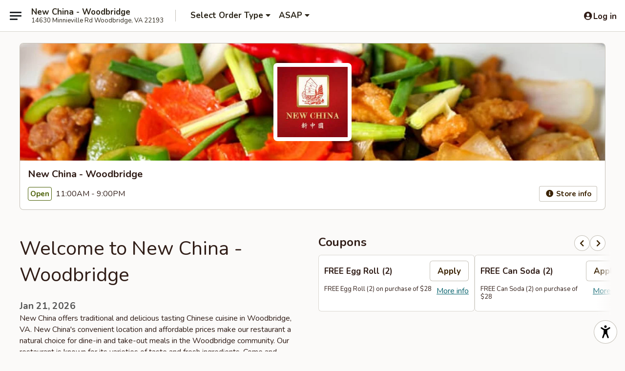

--- FILE ---
content_type: text/html; charset=utf-8
request_url: https://www.google.com/recaptcha/api2/anchor?ar=1&k=6LeS6lMUAAAAADOPnBKluMb49PS1NyzPT1kR87Re&co=aHR0cHM6Ly93d3cubmV3Y2hpbmF3b29kYnJpZGdldmEuY29tOjQ0Mw..&hl=en&v=PoyoqOPhxBO7pBk68S4YbpHZ&size=invisible&anchor-ms=20000&execute-ms=30000&cb=1q1xn9inenm7
body_size: 49533
content:
<!DOCTYPE HTML><html dir="ltr" lang="en"><head><meta http-equiv="Content-Type" content="text/html; charset=UTF-8">
<meta http-equiv="X-UA-Compatible" content="IE=edge">
<title>reCAPTCHA</title>
<style type="text/css">
/* cyrillic-ext */
@font-face {
  font-family: 'Roboto';
  font-style: normal;
  font-weight: 400;
  font-stretch: 100%;
  src: url(//fonts.gstatic.com/s/roboto/v48/KFO7CnqEu92Fr1ME7kSn66aGLdTylUAMa3GUBHMdazTgWw.woff2) format('woff2');
  unicode-range: U+0460-052F, U+1C80-1C8A, U+20B4, U+2DE0-2DFF, U+A640-A69F, U+FE2E-FE2F;
}
/* cyrillic */
@font-face {
  font-family: 'Roboto';
  font-style: normal;
  font-weight: 400;
  font-stretch: 100%;
  src: url(//fonts.gstatic.com/s/roboto/v48/KFO7CnqEu92Fr1ME7kSn66aGLdTylUAMa3iUBHMdazTgWw.woff2) format('woff2');
  unicode-range: U+0301, U+0400-045F, U+0490-0491, U+04B0-04B1, U+2116;
}
/* greek-ext */
@font-face {
  font-family: 'Roboto';
  font-style: normal;
  font-weight: 400;
  font-stretch: 100%;
  src: url(//fonts.gstatic.com/s/roboto/v48/KFO7CnqEu92Fr1ME7kSn66aGLdTylUAMa3CUBHMdazTgWw.woff2) format('woff2');
  unicode-range: U+1F00-1FFF;
}
/* greek */
@font-face {
  font-family: 'Roboto';
  font-style: normal;
  font-weight: 400;
  font-stretch: 100%;
  src: url(//fonts.gstatic.com/s/roboto/v48/KFO7CnqEu92Fr1ME7kSn66aGLdTylUAMa3-UBHMdazTgWw.woff2) format('woff2');
  unicode-range: U+0370-0377, U+037A-037F, U+0384-038A, U+038C, U+038E-03A1, U+03A3-03FF;
}
/* math */
@font-face {
  font-family: 'Roboto';
  font-style: normal;
  font-weight: 400;
  font-stretch: 100%;
  src: url(//fonts.gstatic.com/s/roboto/v48/KFO7CnqEu92Fr1ME7kSn66aGLdTylUAMawCUBHMdazTgWw.woff2) format('woff2');
  unicode-range: U+0302-0303, U+0305, U+0307-0308, U+0310, U+0312, U+0315, U+031A, U+0326-0327, U+032C, U+032F-0330, U+0332-0333, U+0338, U+033A, U+0346, U+034D, U+0391-03A1, U+03A3-03A9, U+03B1-03C9, U+03D1, U+03D5-03D6, U+03F0-03F1, U+03F4-03F5, U+2016-2017, U+2034-2038, U+203C, U+2040, U+2043, U+2047, U+2050, U+2057, U+205F, U+2070-2071, U+2074-208E, U+2090-209C, U+20D0-20DC, U+20E1, U+20E5-20EF, U+2100-2112, U+2114-2115, U+2117-2121, U+2123-214F, U+2190, U+2192, U+2194-21AE, U+21B0-21E5, U+21F1-21F2, U+21F4-2211, U+2213-2214, U+2216-22FF, U+2308-230B, U+2310, U+2319, U+231C-2321, U+2336-237A, U+237C, U+2395, U+239B-23B7, U+23D0, U+23DC-23E1, U+2474-2475, U+25AF, U+25B3, U+25B7, U+25BD, U+25C1, U+25CA, U+25CC, U+25FB, U+266D-266F, U+27C0-27FF, U+2900-2AFF, U+2B0E-2B11, U+2B30-2B4C, U+2BFE, U+3030, U+FF5B, U+FF5D, U+1D400-1D7FF, U+1EE00-1EEFF;
}
/* symbols */
@font-face {
  font-family: 'Roboto';
  font-style: normal;
  font-weight: 400;
  font-stretch: 100%;
  src: url(//fonts.gstatic.com/s/roboto/v48/KFO7CnqEu92Fr1ME7kSn66aGLdTylUAMaxKUBHMdazTgWw.woff2) format('woff2');
  unicode-range: U+0001-000C, U+000E-001F, U+007F-009F, U+20DD-20E0, U+20E2-20E4, U+2150-218F, U+2190, U+2192, U+2194-2199, U+21AF, U+21E6-21F0, U+21F3, U+2218-2219, U+2299, U+22C4-22C6, U+2300-243F, U+2440-244A, U+2460-24FF, U+25A0-27BF, U+2800-28FF, U+2921-2922, U+2981, U+29BF, U+29EB, U+2B00-2BFF, U+4DC0-4DFF, U+FFF9-FFFB, U+10140-1018E, U+10190-1019C, U+101A0, U+101D0-101FD, U+102E0-102FB, U+10E60-10E7E, U+1D2C0-1D2D3, U+1D2E0-1D37F, U+1F000-1F0FF, U+1F100-1F1AD, U+1F1E6-1F1FF, U+1F30D-1F30F, U+1F315, U+1F31C, U+1F31E, U+1F320-1F32C, U+1F336, U+1F378, U+1F37D, U+1F382, U+1F393-1F39F, U+1F3A7-1F3A8, U+1F3AC-1F3AF, U+1F3C2, U+1F3C4-1F3C6, U+1F3CA-1F3CE, U+1F3D4-1F3E0, U+1F3ED, U+1F3F1-1F3F3, U+1F3F5-1F3F7, U+1F408, U+1F415, U+1F41F, U+1F426, U+1F43F, U+1F441-1F442, U+1F444, U+1F446-1F449, U+1F44C-1F44E, U+1F453, U+1F46A, U+1F47D, U+1F4A3, U+1F4B0, U+1F4B3, U+1F4B9, U+1F4BB, U+1F4BF, U+1F4C8-1F4CB, U+1F4D6, U+1F4DA, U+1F4DF, U+1F4E3-1F4E6, U+1F4EA-1F4ED, U+1F4F7, U+1F4F9-1F4FB, U+1F4FD-1F4FE, U+1F503, U+1F507-1F50B, U+1F50D, U+1F512-1F513, U+1F53E-1F54A, U+1F54F-1F5FA, U+1F610, U+1F650-1F67F, U+1F687, U+1F68D, U+1F691, U+1F694, U+1F698, U+1F6AD, U+1F6B2, U+1F6B9-1F6BA, U+1F6BC, U+1F6C6-1F6CF, U+1F6D3-1F6D7, U+1F6E0-1F6EA, U+1F6F0-1F6F3, U+1F6F7-1F6FC, U+1F700-1F7FF, U+1F800-1F80B, U+1F810-1F847, U+1F850-1F859, U+1F860-1F887, U+1F890-1F8AD, U+1F8B0-1F8BB, U+1F8C0-1F8C1, U+1F900-1F90B, U+1F93B, U+1F946, U+1F984, U+1F996, U+1F9E9, U+1FA00-1FA6F, U+1FA70-1FA7C, U+1FA80-1FA89, U+1FA8F-1FAC6, U+1FACE-1FADC, U+1FADF-1FAE9, U+1FAF0-1FAF8, U+1FB00-1FBFF;
}
/* vietnamese */
@font-face {
  font-family: 'Roboto';
  font-style: normal;
  font-weight: 400;
  font-stretch: 100%;
  src: url(//fonts.gstatic.com/s/roboto/v48/KFO7CnqEu92Fr1ME7kSn66aGLdTylUAMa3OUBHMdazTgWw.woff2) format('woff2');
  unicode-range: U+0102-0103, U+0110-0111, U+0128-0129, U+0168-0169, U+01A0-01A1, U+01AF-01B0, U+0300-0301, U+0303-0304, U+0308-0309, U+0323, U+0329, U+1EA0-1EF9, U+20AB;
}
/* latin-ext */
@font-face {
  font-family: 'Roboto';
  font-style: normal;
  font-weight: 400;
  font-stretch: 100%;
  src: url(//fonts.gstatic.com/s/roboto/v48/KFO7CnqEu92Fr1ME7kSn66aGLdTylUAMa3KUBHMdazTgWw.woff2) format('woff2');
  unicode-range: U+0100-02BA, U+02BD-02C5, U+02C7-02CC, U+02CE-02D7, U+02DD-02FF, U+0304, U+0308, U+0329, U+1D00-1DBF, U+1E00-1E9F, U+1EF2-1EFF, U+2020, U+20A0-20AB, U+20AD-20C0, U+2113, U+2C60-2C7F, U+A720-A7FF;
}
/* latin */
@font-face {
  font-family: 'Roboto';
  font-style: normal;
  font-weight: 400;
  font-stretch: 100%;
  src: url(//fonts.gstatic.com/s/roboto/v48/KFO7CnqEu92Fr1ME7kSn66aGLdTylUAMa3yUBHMdazQ.woff2) format('woff2');
  unicode-range: U+0000-00FF, U+0131, U+0152-0153, U+02BB-02BC, U+02C6, U+02DA, U+02DC, U+0304, U+0308, U+0329, U+2000-206F, U+20AC, U+2122, U+2191, U+2193, U+2212, U+2215, U+FEFF, U+FFFD;
}
/* cyrillic-ext */
@font-face {
  font-family: 'Roboto';
  font-style: normal;
  font-weight: 500;
  font-stretch: 100%;
  src: url(//fonts.gstatic.com/s/roboto/v48/KFO7CnqEu92Fr1ME7kSn66aGLdTylUAMa3GUBHMdazTgWw.woff2) format('woff2');
  unicode-range: U+0460-052F, U+1C80-1C8A, U+20B4, U+2DE0-2DFF, U+A640-A69F, U+FE2E-FE2F;
}
/* cyrillic */
@font-face {
  font-family: 'Roboto';
  font-style: normal;
  font-weight: 500;
  font-stretch: 100%;
  src: url(//fonts.gstatic.com/s/roboto/v48/KFO7CnqEu92Fr1ME7kSn66aGLdTylUAMa3iUBHMdazTgWw.woff2) format('woff2');
  unicode-range: U+0301, U+0400-045F, U+0490-0491, U+04B0-04B1, U+2116;
}
/* greek-ext */
@font-face {
  font-family: 'Roboto';
  font-style: normal;
  font-weight: 500;
  font-stretch: 100%;
  src: url(//fonts.gstatic.com/s/roboto/v48/KFO7CnqEu92Fr1ME7kSn66aGLdTylUAMa3CUBHMdazTgWw.woff2) format('woff2');
  unicode-range: U+1F00-1FFF;
}
/* greek */
@font-face {
  font-family: 'Roboto';
  font-style: normal;
  font-weight: 500;
  font-stretch: 100%;
  src: url(//fonts.gstatic.com/s/roboto/v48/KFO7CnqEu92Fr1ME7kSn66aGLdTylUAMa3-UBHMdazTgWw.woff2) format('woff2');
  unicode-range: U+0370-0377, U+037A-037F, U+0384-038A, U+038C, U+038E-03A1, U+03A3-03FF;
}
/* math */
@font-face {
  font-family: 'Roboto';
  font-style: normal;
  font-weight: 500;
  font-stretch: 100%;
  src: url(//fonts.gstatic.com/s/roboto/v48/KFO7CnqEu92Fr1ME7kSn66aGLdTylUAMawCUBHMdazTgWw.woff2) format('woff2');
  unicode-range: U+0302-0303, U+0305, U+0307-0308, U+0310, U+0312, U+0315, U+031A, U+0326-0327, U+032C, U+032F-0330, U+0332-0333, U+0338, U+033A, U+0346, U+034D, U+0391-03A1, U+03A3-03A9, U+03B1-03C9, U+03D1, U+03D5-03D6, U+03F0-03F1, U+03F4-03F5, U+2016-2017, U+2034-2038, U+203C, U+2040, U+2043, U+2047, U+2050, U+2057, U+205F, U+2070-2071, U+2074-208E, U+2090-209C, U+20D0-20DC, U+20E1, U+20E5-20EF, U+2100-2112, U+2114-2115, U+2117-2121, U+2123-214F, U+2190, U+2192, U+2194-21AE, U+21B0-21E5, U+21F1-21F2, U+21F4-2211, U+2213-2214, U+2216-22FF, U+2308-230B, U+2310, U+2319, U+231C-2321, U+2336-237A, U+237C, U+2395, U+239B-23B7, U+23D0, U+23DC-23E1, U+2474-2475, U+25AF, U+25B3, U+25B7, U+25BD, U+25C1, U+25CA, U+25CC, U+25FB, U+266D-266F, U+27C0-27FF, U+2900-2AFF, U+2B0E-2B11, U+2B30-2B4C, U+2BFE, U+3030, U+FF5B, U+FF5D, U+1D400-1D7FF, U+1EE00-1EEFF;
}
/* symbols */
@font-face {
  font-family: 'Roboto';
  font-style: normal;
  font-weight: 500;
  font-stretch: 100%;
  src: url(//fonts.gstatic.com/s/roboto/v48/KFO7CnqEu92Fr1ME7kSn66aGLdTylUAMaxKUBHMdazTgWw.woff2) format('woff2');
  unicode-range: U+0001-000C, U+000E-001F, U+007F-009F, U+20DD-20E0, U+20E2-20E4, U+2150-218F, U+2190, U+2192, U+2194-2199, U+21AF, U+21E6-21F0, U+21F3, U+2218-2219, U+2299, U+22C4-22C6, U+2300-243F, U+2440-244A, U+2460-24FF, U+25A0-27BF, U+2800-28FF, U+2921-2922, U+2981, U+29BF, U+29EB, U+2B00-2BFF, U+4DC0-4DFF, U+FFF9-FFFB, U+10140-1018E, U+10190-1019C, U+101A0, U+101D0-101FD, U+102E0-102FB, U+10E60-10E7E, U+1D2C0-1D2D3, U+1D2E0-1D37F, U+1F000-1F0FF, U+1F100-1F1AD, U+1F1E6-1F1FF, U+1F30D-1F30F, U+1F315, U+1F31C, U+1F31E, U+1F320-1F32C, U+1F336, U+1F378, U+1F37D, U+1F382, U+1F393-1F39F, U+1F3A7-1F3A8, U+1F3AC-1F3AF, U+1F3C2, U+1F3C4-1F3C6, U+1F3CA-1F3CE, U+1F3D4-1F3E0, U+1F3ED, U+1F3F1-1F3F3, U+1F3F5-1F3F7, U+1F408, U+1F415, U+1F41F, U+1F426, U+1F43F, U+1F441-1F442, U+1F444, U+1F446-1F449, U+1F44C-1F44E, U+1F453, U+1F46A, U+1F47D, U+1F4A3, U+1F4B0, U+1F4B3, U+1F4B9, U+1F4BB, U+1F4BF, U+1F4C8-1F4CB, U+1F4D6, U+1F4DA, U+1F4DF, U+1F4E3-1F4E6, U+1F4EA-1F4ED, U+1F4F7, U+1F4F9-1F4FB, U+1F4FD-1F4FE, U+1F503, U+1F507-1F50B, U+1F50D, U+1F512-1F513, U+1F53E-1F54A, U+1F54F-1F5FA, U+1F610, U+1F650-1F67F, U+1F687, U+1F68D, U+1F691, U+1F694, U+1F698, U+1F6AD, U+1F6B2, U+1F6B9-1F6BA, U+1F6BC, U+1F6C6-1F6CF, U+1F6D3-1F6D7, U+1F6E0-1F6EA, U+1F6F0-1F6F3, U+1F6F7-1F6FC, U+1F700-1F7FF, U+1F800-1F80B, U+1F810-1F847, U+1F850-1F859, U+1F860-1F887, U+1F890-1F8AD, U+1F8B0-1F8BB, U+1F8C0-1F8C1, U+1F900-1F90B, U+1F93B, U+1F946, U+1F984, U+1F996, U+1F9E9, U+1FA00-1FA6F, U+1FA70-1FA7C, U+1FA80-1FA89, U+1FA8F-1FAC6, U+1FACE-1FADC, U+1FADF-1FAE9, U+1FAF0-1FAF8, U+1FB00-1FBFF;
}
/* vietnamese */
@font-face {
  font-family: 'Roboto';
  font-style: normal;
  font-weight: 500;
  font-stretch: 100%;
  src: url(//fonts.gstatic.com/s/roboto/v48/KFO7CnqEu92Fr1ME7kSn66aGLdTylUAMa3OUBHMdazTgWw.woff2) format('woff2');
  unicode-range: U+0102-0103, U+0110-0111, U+0128-0129, U+0168-0169, U+01A0-01A1, U+01AF-01B0, U+0300-0301, U+0303-0304, U+0308-0309, U+0323, U+0329, U+1EA0-1EF9, U+20AB;
}
/* latin-ext */
@font-face {
  font-family: 'Roboto';
  font-style: normal;
  font-weight: 500;
  font-stretch: 100%;
  src: url(//fonts.gstatic.com/s/roboto/v48/KFO7CnqEu92Fr1ME7kSn66aGLdTylUAMa3KUBHMdazTgWw.woff2) format('woff2');
  unicode-range: U+0100-02BA, U+02BD-02C5, U+02C7-02CC, U+02CE-02D7, U+02DD-02FF, U+0304, U+0308, U+0329, U+1D00-1DBF, U+1E00-1E9F, U+1EF2-1EFF, U+2020, U+20A0-20AB, U+20AD-20C0, U+2113, U+2C60-2C7F, U+A720-A7FF;
}
/* latin */
@font-face {
  font-family: 'Roboto';
  font-style: normal;
  font-weight: 500;
  font-stretch: 100%;
  src: url(//fonts.gstatic.com/s/roboto/v48/KFO7CnqEu92Fr1ME7kSn66aGLdTylUAMa3yUBHMdazQ.woff2) format('woff2');
  unicode-range: U+0000-00FF, U+0131, U+0152-0153, U+02BB-02BC, U+02C6, U+02DA, U+02DC, U+0304, U+0308, U+0329, U+2000-206F, U+20AC, U+2122, U+2191, U+2193, U+2212, U+2215, U+FEFF, U+FFFD;
}
/* cyrillic-ext */
@font-face {
  font-family: 'Roboto';
  font-style: normal;
  font-weight: 900;
  font-stretch: 100%;
  src: url(//fonts.gstatic.com/s/roboto/v48/KFO7CnqEu92Fr1ME7kSn66aGLdTylUAMa3GUBHMdazTgWw.woff2) format('woff2');
  unicode-range: U+0460-052F, U+1C80-1C8A, U+20B4, U+2DE0-2DFF, U+A640-A69F, U+FE2E-FE2F;
}
/* cyrillic */
@font-face {
  font-family: 'Roboto';
  font-style: normal;
  font-weight: 900;
  font-stretch: 100%;
  src: url(//fonts.gstatic.com/s/roboto/v48/KFO7CnqEu92Fr1ME7kSn66aGLdTylUAMa3iUBHMdazTgWw.woff2) format('woff2');
  unicode-range: U+0301, U+0400-045F, U+0490-0491, U+04B0-04B1, U+2116;
}
/* greek-ext */
@font-face {
  font-family: 'Roboto';
  font-style: normal;
  font-weight: 900;
  font-stretch: 100%;
  src: url(//fonts.gstatic.com/s/roboto/v48/KFO7CnqEu92Fr1ME7kSn66aGLdTylUAMa3CUBHMdazTgWw.woff2) format('woff2');
  unicode-range: U+1F00-1FFF;
}
/* greek */
@font-face {
  font-family: 'Roboto';
  font-style: normal;
  font-weight: 900;
  font-stretch: 100%;
  src: url(//fonts.gstatic.com/s/roboto/v48/KFO7CnqEu92Fr1ME7kSn66aGLdTylUAMa3-UBHMdazTgWw.woff2) format('woff2');
  unicode-range: U+0370-0377, U+037A-037F, U+0384-038A, U+038C, U+038E-03A1, U+03A3-03FF;
}
/* math */
@font-face {
  font-family: 'Roboto';
  font-style: normal;
  font-weight: 900;
  font-stretch: 100%;
  src: url(//fonts.gstatic.com/s/roboto/v48/KFO7CnqEu92Fr1ME7kSn66aGLdTylUAMawCUBHMdazTgWw.woff2) format('woff2');
  unicode-range: U+0302-0303, U+0305, U+0307-0308, U+0310, U+0312, U+0315, U+031A, U+0326-0327, U+032C, U+032F-0330, U+0332-0333, U+0338, U+033A, U+0346, U+034D, U+0391-03A1, U+03A3-03A9, U+03B1-03C9, U+03D1, U+03D5-03D6, U+03F0-03F1, U+03F4-03F5, U+2016-2017, U+2034-2038, U+203C, U+2040, U+2043, U+2047, U+2050, U+2057, U+205F, U+2070-2071, U+2074-208E, U+2090-209C, U+20D0-20DC, U+20E1, U+20E5-20EF, U+2100-2112, U+2114-2115, U+2117-2121, U+2123-214F, U+2190, U+2192, U+2194-21AE, U+21B0-21E5, U+21F1-21F2, U+21F4-2211, U+2213-2214, U+2216-22FF, U+2308-230B, U+2310, U+2319, U+231C-2321, U+2336-237A, U+237C, U+2395, U+239B-23B7, U+23D0, U+23DC-23E1, U+2474-2475, U+25AF, U+25B3, U+25B7, U+25BD, U+25C1, U+25CA, U+25CC, U+25FB, U+266D-266F, U+27C0-27FF, U+2900-2AFF, U+2B0E-2B11, U+2B30-2B4C, U+2BFE, U+3030, U+FF5B, U+FF5D, U+1D400-1D7FF, U+1EE00-1EEFF;
}
/* symbols */
@font-face {
  font-family: 'Roboto';
  font-style: normal;
  font-weight: 900;
  font-stretch: 100%;
  src: url(//fonts.gstatic.com/s/roboto/v48/KFO7CnqEu92Fr1ME7kSn66aGLdTylUAMaxKUBHMdazTgWw.woff2) format('woff2');
  unicode-range: U+0001-000C, U+000E-001F, U+007F-009F, U+20DD-20E0, U+20E2-20E4, U+2150-218F, U+2190, U+2192, U+2194-2199, U+21AF, U+21E6-21F0, U+21F3, U+2218-2219, U+2299, U+22C4-22C6, U+2300-243F, U+2440-244A, U+2460-24FF, U+25A0-27BF, U+2800-28FF, U+2921-2922, U+2981, U+29BF, U+29EB, U+2B00-2BFF, U+4DC0-4DFF, U+FFF9-FFFB, U+10140-1018E, U+10190-1019C, U+101A0, U+101D0-101FD, U+102E0-102FB, U+10E60-10E7E, U+1D2C0-1D2D3, U+1D2E0-1D37F, U+1F000-1F0FF, U+1F100-1F1AD, U+1F1E6-1F1FF, U+1F30D-1F30F, U+1F315, U+1F31C, U+1F31E, U+1F320-1F32C, U+1F336, U+1F378, U+1F37D, U+1F382, U+1F393-1F39F, U+1F3A7-1F3A8, U+1F3AC-1F3AF, U+1F3C2, U+1F3C4-1F3C6, U+1F3CA-1F3CE, U+1F3D4-1F3E0, U+1F3ED, U+1F3F1-1F3F3, U+1F3F5-1F3F7, U+1F408, U+1F415, U+1F41F, U+1F426, U+1F43F, U+1F441-1F442, U+1F444, U+1F446-1F449, U+1F44C-1F44E, U+1F453, U+1F46A, U+1F47D, U+1F4A3, U+1F4B0, U+1F4B3, U+1F4B9, U+1F4BB, U+1F4BF, U+1F4C8-1F4CB, U+1F4D6, U+1F4DA, U+1F4DF, U+1F4E3-1F4E6, U+1F4EA-1F4ED, U+1F4F7, U+1F4F9-1F4FB, U+1F4FD-1F4FE, U+1F503, U+1F507-1F50B, U+1F50D, U+1F512-1F513, U+1F53E-1F54A, U+1F54F-1F5FA, U+1F610, U+1F650-1F67F, U+1F687, U+1F68D, U+1F691, U+1F694, U+1F698, U+1F6AD, U+1F6B2, U+1F6B9-1F6BA, U+1F6BC, U+1F6C6-1F6CF, U+1F6D3-1F6D7, U+1F6E0-1F6EA, U+1F6F0-1F6F3, U+1F6F7-1F6FC, U+1F700-1F7FF, U+1F800-1F80B, U+1F810-1F847, U+1F850-1F859, U+1F860-1F887, U+1F890-1F8AD, U+1F8B0-1F8BB, U+1F8C0-1F8C1, U+1F900-1F90B, U+1F93B, U+1F946, U+1F984, U+1F996, U+1F9E9, U+1FA00-1FA6F, U+1FA70-1FA7C, U+1FA80-1FA89, U+1FA8F-1FAC6, U+1FACE-1FADC, U+1FADF-1FAE9, U+1FAF0-1FAF8, U+1FB00-1FBFF;
}
/* vietnamese */
@font-face {
  font-family: 'Roboto';
  font-style: normal;
  font-weight: 900;
  font-stretch: 100%;
  src: url(//fonts.gstatic.com/s/roboto/v48/KFO7CnqEu92Fr1ME7kSn66aGLdTylUAMa3OUBHMdazTgWw.woff2) format('woff2');
  unicode-range: U+0102-0103, U+0110-0111, U+0128-0129, U+0168-0169, U+01A0-01A1, U+01AF-01B0, U+0300-0301, U+0303-0304, U+0308-0309, U+0323, U+0329, U+1EA0-1EF9, U+20AB;
}
/* latin-ext */
@font-face {
  font-family: 'Roboto';
  font-style: normal;
  font-weight: 900;
  font-stretch: 100%;
  src: url(//fonts.gstatic.com/s/roboto/v48/KFO7CnqEu92Fr1ME7kSn66aGLdTylUAMa3KUBHMdazTgWw.woff2) format('woff2');
  unicode-range: U+0100-02BA, U+02BD-02C5, U+02C7-02CC, U+02CE-02D7, U+02DD-02FF, U+0304, U+0308, U+0329, U+1D00-1DBF, U+1E00-1E9F, U+1EF2-1EFF, U+2020, U+20A0-20AB, U+20AD-20C0, U+2113, U+2C60-2C7F, U+A720-A7FF;
}
/* latin */
@font-face {
  font-family: 'Roboto';
  font-style: normal;
  font-weight: 900;
  font-stretch: 100%;
  src: url(//fonts.gstatic.com/s/roboto/v48/KFO7CnqEu92Fr1ME7kSn66aGLdTylUAMa3yUBHMdazQ.woff2) format('woff2');
  unicode-range: U+0000-00FF, U+0131, U+0152-0153, U+02BB-02BC, U+02C6, U+02DA, U+02DC, U+0304, U+0308, U+0329, U+2000-206F, U+20AC, U+2122, U+2191, U+2193, U+2212, U+2215, U+FEFF, U+FFFD;
}

</style>
<link rel="stylesheet" type="text/css" href="https://www.gstatic.com/recaptcha/releases/PoyoqOPhxBO7pBk68S4YbpHZ/styles__ltr.css">
<script nonce="7S8GYuqx7JelInhJLqf4XA" type="text/javascript">window['__recaptcha_api'] = 'https://www.google.com/recaptcha/api2/';</script>
<script type="text/javascript" src="https://www.gstatic.com/recaptcha/releases/PoyoqOPhxBO7pBk68S4YbpHZ/recaptcha__en.js" nonce="7S8GYuqx7JelInhJLqf4XA">
      
    </script></head>
<body><div id="rc-anchor-alert" class="rc-anchor-alert"></div>
<input type="hidden" id="recaptcha-token" value="[base64]">
<script type="text/javascript" nonce="7S8GYuqx7JelInhJLqf4XA">
      recaptcha.anchor.Main.init("[\x22ainput\x22,[\x22bgdata\x22,\x22\x22,\[base64]/[base64]/[base64]/ZyhXLGgpOnEoW04sMjEsbF0sVywwKSxoKSxmYWxzZSxmYWxzZSl9Y2F0Y2goayl7RygzNTgsVyk/[base64]/[base64]/[base64]/[base64]/[base64]/[base64]/[base64]/bmV3IEJbT10oRFswXSk6dz09Mj9uZXcgQltPXShEWzBdLERbMV0pOnc9PTM/bmV3IEJbT10oRFswXSxEWzFdLERbMl0pOnc9PTQ/[base64]/[base64]/[base64]/[base64]/[base64]\\u003d\x22,\[base64]\x22,\x22w7swLwAWw7TDoVrCk2LDscO8w40Lf3PCjxZ2w5nCumbDpMKhVcKTYsKldj7CmcKId2fDmV4OY8KtXcOKw70hw4tJIDF3wq5fw689aMOSD8KpwoFoCsO9w7jCpsK9LQZkw75lw43DlDN3w5/Di8K0HQLDgMKGw44BF8OtHMK1wp3DlcOeOsOYVSxbwq4oLsOFVMKqw5rDqAR9wohnISZJwq7DrcKHIsOHwowYw5TDlsOjwp/Ciyx2L8KgecOvPhHDmXHCrsOAwqvDicKlwr7DtsO2GH5nwqRnRAhUWsOpdwzChcO1WsKEUsKLw5rCkHLDiT4IwoZ0w6NowrzDuVd4DsOewonDm0tIw4ZzAMK6wobCpMOgw6ZnKsKmNCdUwrvDqcKkXcK/[base64]/Ct8KxwozDksOVwo/CkSvCnsOkFDLCrS4HBkdnwpvDlcOUGcK8GMKhInHDsMKCw6EfWMKuGE9rWcKIZcKnQDPCl3DDjsO/wovDncO9dsOwwp7DvMKHw5rDh0IGw7wdw7YsF244RwRZwrXDsUTCgHLCuhzDvD/DlV3DrCXDkcOqw4IPF3LCgWJAPMOmwpciwrbDqcK/wpsvw7sbFsOoIcKCwoJ9GsKQwpzCk8Kpw6NCw49qw7kZwphRFMOMwpxUHwzCl0c9w6zDgBzCisO8wqEqGFfCiCZOwoBkwqMfC8OfcMOswoslw4Zew4xuwp5CdUzDtCbCuiHDvFVxw4/[base64]/Dp0bCn2rClcOARSdubRsDw7vDnkN6IcK9wp5EwrYhwoHDjk/DncOIM8KKYsKbO8OQwrYZwpgJeGUGPHlRwoEYw541w6M3YUfClsKDWcOcw7tjwqPClsK9w4DCmkdIwonCq8KFCsKSwpLCrcKVA13ChF7DhcKLwpfDnMKST8OxGQrCm8KtwrzDrFjCg8OIMC/[base64]/CvndNS2fDqMOsRcKlwplPUnjCvcKMIg8rwrc6CxUyL20ow7/Ch8Okwq1TwqbCpsOrQ8OzO8O+HhvDp8KHFMOdNcOMw7hFdRbCgcOOHMO5DMKQwpV/[base64]/[base64]/CicKiEcO+wqIMMC8GKMOHwp1vLcODOsOcPcKbwpvDpsOlwrkWScOyFxzCiTTDkF/CjEvChnFvwqQgZVosfMKqwoDDqVHDpQAiw6HCkW3DucOGdMKfwoBXwo/[base64]/CsnbDi8KMDkzDksKfDMOYXsOePnNTw7DCuG/Dpxcuw6zCgsOcwpt5DsKOCgZKKMK+w7Exwr/CtcO3EsKlbjxDwo3DjXzDrl4+AinDssOtwrRZw7J5wp3CuybCmcOJb8OowqAOC8OVKcKCw4XDkUQWEcObRmLCpQjDqitpUcOTw7LDrkMucMKSwoteKsORbBHDo8KiJMK3E8O/LyXDvcOKHcOZRk4WSELDpMK+GcKZwqtPBUtCw6sDBcKXw6XCssK1BsK5woYAb3PDr1nCu15TMMO6HsOSw4/DjAjDqcKMMsOvB2TDo8OkBE03fTDCgnPCtcOMw7DDtQrDiER/w75fUzh6IHBmS8K1wofCvjPDliDDnMO0w4IawqAswrQuZcKBb8OIw6lDKDsfSA7DpnI1bMOPwpB/woHCsMO7fsOLwoPChcOtwqPCicKxAsKxwqt2dMOpwp/CuMOAwo7Ds8OBw5slCcKmUsObw4zDlcK9w7xtwrnDusO9ZD4CEUVAw7B6EHQDw51Ew5UCASjCr8Oyw6Axwr8ASGPDgcKaTFPCiDYKw6/CnMKbVnLDqDwFw7LDo8Krw6/[base64]/CocKFw4PDt8KZwo7DmEYVVVZARsO8CkkKw6ZrJMKbwq1pFixWw7zCqQQENDBsw7nDmsOaMMOHw4NCw7N3w7c/wpHDgXg5emlVKGhEBGPDusO0RQVROELDgEbDrjfDuMOSBWVGHGQJPsKIwqPDr3xUfDAtw4zCssOGGcOswrooYsO6MXYdORXCgMKIE3LCpTJ8U8KcwqDDgMKOVMKTWsOGLwvCscOTw53DpGLDg0pCF8KTwp/DssKMw7Ucw4Zdw6vComDCizBNG8KRwpzCg8Kqcw9BZcKYw55/wpLDm27Cp8KpbkZMw5Qhwoc8TcKYVRERY8K4SMOhw7jDhRJrwrN4w73DpGQ9wrh4wr7DhMK3esOXw5PDoStkw7JIOSkHw4PDjMKRw5rDvsKRd33DvUjCs8KDRwE3F07DisKeOcODexF2FCcuU1/Dh8OPFF8HFlhUwpfDozjDssKEwolLw6zCmhsiwrsjwp5qWk/DtsOGJ8O+w7zDhcKKKMK9V8OiYBpqHX1mKBhSwqzCnkrCnkUxElXDvsK/EULDtcKLREjCiUUAbcKSbinDt8KWwrrDnWk9WsOFScODwoBEwqnCl8OOTic7wrTCn8OSwqh8LiLDjsOzw7IdwpbCsMOTIMKTWBgJw7vCoMO8w6wjwqvChwrChjcjdsK4w7U0H2M9HcKNXcObw5PDl8KJw4HCusKyw7U0wrbCqsOiKcKZDsOdZx/[base64]/OmrDgsOxH8KVw78Xwq3DkjPCkT3Dil5zw4U4w7/DscOQwoFJNmvDl8Kfwo/CvBYow5fDqcONXsOaw7rDo0/DqcO6wojDsMKgwrrDsMKDwrPDgUjCj8Oqw6VXO2FXwrrCp8OMw5XDlwUhFg7CoHRsYcK/CMOKw5jDlsKzwoF+wolmA8OSWQfCtAPCtwPChcKuYcOuwqFgK8OsQcOhwqLCgcOZGcOVGMKIw53CiX8cFsKZRjTCjWTDv0zDmEJ2w5wPHnbDhsKCwpbDusK8I8KLDsK9ZMKIa8K1MVdiw6IYcmc+wpjCgMOLNjrDrcKBB8OrwogwwrwhXcO1wrnDosK4BcO0GT/DocKsDRB9dE3CuQpMw7IBwr/Dr8KfYcKYW8K0wpMLwrsUHw5jHBTCvcOSwrvDrcKvYWZLFsO7ODkqw6lqBnlRCMOOTsOnOAjCtRTClXJuwqPChzbDklnCtz1vw4cIMgM6V8OiD8KGEG5pfxEAPsODwo/CihDDtMONwpPDjGjCkcOpwp8qJSXCpMKyFcO2aWAhwopnwpXCu8OZwr7CgsOowqBbXsOjwqBqc8OcYldDMkbCkVnCsiHDkcK9wqzChsK/wq/Cr1xLKsO4GgHCq8O3w6BSPUzCmlDDk1DDkMKswqTDksOpw4h9PGTCiBHCgB9sMsKGw7vDsxrCp2DCuj1lA8Oow60FAR0gIsKYwpkiw6bCjcOow71YwrjCiAkIwqDChDDCvcKuwqp0XF3Crw/DvXjCozrDhsOhwoJzwpTCgGBZX8KncSfDlQlvPzrCsGnDlcOIw7rCnsOpwrHDvzHCsnY+csOswoTCqMOcQsKSwqV3wpPDq8KAwqJIwpcUw7FJKsO6w619esOAwow/w5ptRsKYw7t2wp/Ds1RAwqDDpsKpcm3DphFIDjbDhMOFSMOVw7nCk8OHwrIRAS3DvcOWw4LCjMO8esKlcknCtXQWw6pMw5TChcK/wpTCvcKUdcKQw6FJwpIMwqTCjcOcbWtvZkkGwpBgwp5ewrfChcKywo7DrS7DsTPDtcKHKVjCk8K4RcOUcMKNQMK4OCfDlsOowrcXwqzCqW9VGQXDn8Kmw4UtdcKzP0jCgD7DriIqwo8jETUSwrtpQ8OIRybCuxXCt8K7wqpJw4Jlw5/[base64]/w4DCtRvCgsOrXXbDjMOUJsK8wo/CqxLCqsOwK8OfOkHDmFhowoPDm8KST8ORwqfCtcOEwoPDthINw4fChzlLwoZQwrZowrbCiMOdF0nDiHtNRw4paD5PL8OFwqAuAMOnw4llw6jDnsKtN8O8wo5bNwkGw4pBFlNrw6IoOcO2Pxs/[base64]/DpMOdHh1QfsKhVAdJwrIew7nCkcO9P8KBGsKrJgd6w7DCvDMmLsKOw5bCvsKFKsOTw7bDqMOSW1EvIMKcNsKFwqvCsVbClcKhV0HCjcOlbQ3DmMOfRhICwp1ZwoczwpbDlnvDscO8w50cV8OLMcOxKcKSXsORRsOGN8O/F8OvwrJBwqdlwqk8w54HfcKFLhrClcKcRHUzSxBzJ8OrVcO1B8KVwqoXWTPCvy/CkUHDv8K/[base64]/DgxXDgMKAUFfCl8OjDcO5w6TCl8OHw6/Ds8K5wqnCqBRDw6EDMcK1w5I3wpxXwq3Cug/[base64]/[base64]/Co8OFw5hIX8KZBsKAw5Agwp9lwo3DusKYwo8leFTDu8KEwroNwoE+FcOgXMKVw5fDvikHY8OZHcOow4TCm8OsSgYzw5XDnwLCuhjCsVd0OF4jETrDoMO/[base64]/wq4vT8K5MsOIAMOsMHw6w553EyDCrMOPw6s1w4FfSRVHwr/Dl0zDmMOjw6FHwqt5YMOpP8KHwqwTw5gCwofDmD7DssK2LydIwrHDthfCoU7Ch17DgHzDsBPDucONwpdeJsOrDSNDYcORDMK+EDUABgrCpgXDk8O/w5/CmQdSwosWRyQ/w5cOwpVVwqDDmXnCllVlw7wwW0vDhMKcw6/Cp8OQDmdKZcK6PHcdwod3WcKbcsObRcKLwrVWw63Dl8K7w7VTwr91XcK4w6nCu2bDjUxmw7vCtcOLOsK1woVPMF3CtjPCmMK9MsOyLsKTMSHCnVkhPMKiw7/CicOPwp5Jw7nClMKTDMOtEWpIL8KmBAprcn7Cn8KEw5Erwr3DvlzDtMKBJcKpw5wfGcK+w4jCicKETSjDjHDDt8K8ccKSw77CrADChw0JB8OVDMK3woDDjRDDpcKDw4PCgsObwoAEJBbCh8OKMmIgZcKPwpkSw7QawoDCv25qwpEIwrXCuyoZXiIeLFjCrsK8YMO/UBoRw6NKd8OIwoQKbMKzwpAbw4XDoVgqScKqFFJGKMOaU2vCilLCisOMd0jDrD0nwq1yYS5Pw43DplLCq1ptTFUKw6vCjBAZwqtUwrdXw45rIsK+wr7Dj3nDucOTw5HDpMOQw59OfMOCwogww5gAwqsCccO4IMOzwrPDgcKswqzDg0/CncO/[base64]/[base64]/CrjrCjB5nGcKfwrcwDHxDbFMQMsOraHXDpcOtw4I9w7xxwpJcYgHDpTjDn8O/[base64]/wrQaw77CkinDqsKkUxcBwo8awqNpTsOaw6MGw6bDvMK2UxoKcBkETghdFirDqcKIFHNUwpTDk8Odw63CkMOOw55ewr/DnMKrw7LCg8O4FCQqw7JHHcKWw6LCjT3Cv8Oxw4Ytwq5fN8OlDsKWRmXDgsKZwr3DsxEtSiQ9w5hsUsKow4/Cl8O5YzZEw4lOEcOPfV/DqsKZwpR2LsOmcEfDlcOIC8KHdQ0iS8KOIwYxOicUwqLDkMOYLsO1wpBVZRrCrznCmsK6aRMewoRnJ8O7LTvDtsKwTUVaw4nDncKGFkN2LcKMwpxKagZ9BcKbY1PCqQnDqzV4fhjDrjh/w7N9wqcyBjcmYH/DsMOXwpBPVMOGJyFJKMKQamNCwoAAwpjDk09yW3HDrSLDgMKNYsKnwrjCtklGTMOqwrl4T8KrOD/Ch1YVMWgRB1zCpcOfw7zDqcKdw4/Dr8OwfsKYUGQqw77Cumdtw4wVa8OhOGrDnMKlw4zCnMO+w5fCr8OILMK5XMO8w6jCtXTDv8KYw4NDQXdvwoDCnMKUfMOKM8KPH8Kyw6kCEls4cgBGfk/Dvw3DnkrCp8KFw63CjkPDncOxXsOQJMODLhZYwocOFgxYwqhNw67CqMO8wrwubFDDksK6wpPCkmnCtMOjw78SO8Onwp1WWsOaOA/DujhIwpQjTmfDuDnDiyXCsMO1KMK8C3fDqsOqwrPDkFFLw4jCi8ODwoPCu8O7QcK+J1RgDsKUw796JRTCpmPCvXfDn8OEC3YWwplGejR7d8KgwpfClsOcY1LCnwAGagEGFU/[base64]/DtcOyw6LDi8OxwqfDtgBNwoh/w7PDmlTCocOjWMKRwpzDi8KAccOifVU1BcOdw4PDl0nDosODXMKAw7FWwpBRwp7DgcOsw7/[base64]/VMOxw7rCiQgpwqlLDyxOw5/CjUjDjcK8B8O2w5zCt3kPTH7CmjBXSxXDh3siwqF/U8KZw7ByTsK1woQ3wpAwB8KaGsKrw6fCpcKCwpUOAGbDj0fCt3giQFo4w4ASw5fCgMKbw6YDXcOSw4/CkD7CgS7DuETCncKqw506w5bDisOkaMOPdMKMwo0rwr1hABXDs8ObwobCiMKXSHfDp8K/[base64]/[base64]/[base64]/CggFnw5LCqF4bwr3CggA9A1MXdx1EUztMwqMoesKsXcKNEBDDvnHCucKMw786Zx/Dv0pKwp/CpMKxwpjDlcOIw7nDlMOdw6kiwq3CpnLCs8KYVcOZwqNmw4p5w4sUBsOFaVHDug5aw6nCssOqaXHCqwRgwpAUXMOTwrbDhWrDsMKcM1jDhsK9dUbDrMOXIDPCuzXDi3AGVsORw7p7w4fCkzfCtcKzw7/DscOda8KewpBGw5jDvcOqwrlbw7jCisK3QsOuw7M6CcOPRQZ1w53CmcO5wqA2N17DpVvCry8ZfQFzw4/CmMOBwrzCssKvCsKqw5rDjW0dOMK7wpRJwoPCh8KseB/CuMOUw5XCpiwaw4XCr2dXw5AQCcKpwr8jLsKRcMKnccOhMsO8wpzDkF3CicK0S2ZLFGbDnMO6UsKnEnMVQz48wpFKwqQ/[base64]/CicO9CsOKw7bDkHLCsg/CgcKbwrwdwpLClkzCp8OIDsO1I2PDlsO7I8KiN8OMw7Qiw5A9w5AoYG7CoW/CiArCucO3S2dLDzvClE0zwpEKYxzCrcKVYwBML8KqwrNlw7nCsBzCq8K9wrsow4XDnsKuw4l7A8OWw5Frw7LCvcKpUk/[base64]/CmsKpwrxxBhQKHEfDm3XCqynCrMKlTsOwwovCsSt/[base64]/DssOAABFeXcOObS3ChWDCh8OwwoJbwr0Tw48iw5PDscO3w5XCv1DDlibDr8OMVcKVKTd5eE/[base64]/CvFvCj2fCnk1pSX87fsOqEMO/wqfCpDrDtUnCqsO1Y1EOXsKnZXYYw6YVZWpiw6wZwrnCu8Ofw4XDtcOfXwhUw53CqsO/[base64]/XnA0KTxywpdBYwfDksKVIcO2XcKqU8KHw7bDqMO9cGtzFT7Co8OMbVDCj2LDnSQWw7hZJMKJwoMdw6bCm0tjw5nDg8KFwqZ2FMK4wr7DjHrDksKjw5xOJiYpwqDClsOowp/CuDo1cUsWO0/Cs8KqwonCiMOswoUQw5Ydw4TChsOlw59OLWvDqmTDtERXTXPDncKGPMKQN11vw5fDrGMQbXvCl8KQwp04YcOPTSAvPGBsw6NiwpLCj8OVw7XCrjwYw5HDrsOiw4XCrnYHQjRhwp/Ck25Fwo46DcK1f8OSQxtZw6HDgMKQajcwbx7Cg8ONXDfCsMOfcQJoeRgRw5tYMm3DpcKxacK9wqJ4wr3DlsKcaRLCvWFjVSZQOsKjw5vDkUDCu8KWw6kRbmFCwqtoBsK2TsO/wpRiTgwrY8KZwo8mHG8jCjfDpwPDlcO8F8Ouw6gow5Bna8Oxw6sRKcOkw5sxEgDCisKmGMOywpnDlsOnwqHCigvDs8OIw5VyA8O0fsOrSC7CqzXCmMKQF0/Ck8KKJMKfKUbDlcKLfBc3w4jDscKSJsKAN0HCthLDs8K6wo/[base64]/DsBLCmzHCkMKmwpczwqjCsEjCux4CAcO3w7PCvsO+QRjCtsO7w6YIw4rCojjChsO8UMKpwq3DkMKMwrowAMOoNcOJw7fDiBHChMOcw7DCimDDnjwMUMOqZcOJQcKzw7grwqjDsAcNGMKsw6nClU0GO8KSwojDucOwA8Kbw4/DusKfw4dpSF56wrcDKMKZw5zDhDIQwq3DvGbDri/DksKbwp4zT8Kvw4VXBRJLwp7DuXRhYFIQRsOURMOTbC/Ci0zCpFMHHQcWw5DCsmELD8KNCcO3TD/[base64]/CnsKow63DglYDDWbClsOtw6FJIGAfWcOswojCg8OuIH4pwpLCvsOnw6LCsMK4woUrHsOkf8Kow4Qkw7/[base64]/DhQM+L8KNYhYFR8KCwpfDtAEXwopXcgrDiibCkVHCpkLDmcOMfsK3wr83Mw9qw5wmw715wodGflfCpcKAZQ/DjBx/CsKMw7zDoThDFnLDvSjCicKIwqp8wrkKMGlNW8Klw4ZNw4V/wp57Zx1GVsOBwrUSwrLChcOrcsKJJnkkKcOKI05QUAPCksOgKcOVQsKwccKMwr/CjsOGw4RFw44/[base64]/CrTYIYsOjbMK4AMORMFwOKMK8KxN7wqMjw7ZbCMOFwofCtsOEX8Klw63Dun1RNUnClGXDvsK6SUzDosOABxB8OcO0wrQsPRjDk2TCvCTDq8OYCXHCgMOgwr85LhcaKHbDkB/Cm8OVVDdVw5hdPA/[base64]/DnALDiDPChsOaS3dUYcOrcjnDlVkLDlI2wo/[base64]/[base64]/DjFoKK34Iw4ccJ8OODsKmw4cOwrtxwrbCicOpw4QcwrLDtxkiw4xRbMK/OHHDrhVBw6pywpNqbzvCuQ00wowrc8OqwpcfScKCwps0wqJTM8K8AmgKHMKPRMO7UW4Vw4QjT3rDm8OrK8Kww4jCngTCuEHDn8Obw7LDqAVpZMOEwonCrcKJQ8OqwrAtwrvDt8O/fMK+fsONw5TDpcO7FGY/[base64]/ExwcW8O/Hj7Ctgpdw65twqRRcFFiw6zCg8KGTEVawrNyw79Bw4LDvTnDiVnDlMK0YBjCs2HCj8OwC8Klw5AwUsKALznDvsKww7HDnHXDtFjDjlojwrXCt07DqcOQUcOSUiBRPnnCrMORwolmw7VHw45Iw5XCpMKqc8KiLcKTwqlnRSNeTcOIcnI0wrU0P1Ehwq1KwqpkZywyLzx/wpXDuTjDgVjDv8O9woRjw7TDhgLCmcOBS0DCpnN7w6DDvQthWm7DpxR0wrvDoHtmw5TCo8Opw4/[base64]/wqZlw4nCrMKuwpkMw7gHw6Q1w6vCocKewpfCngrCq8KpfBjCv3jDoz/DhjbDjcOLPMOhQsOuw6DDr8ODZy/DtMK7w6dkanDCrsOBT8KhEsOwRMOYb0jCqCjDuwDDszIwJ2gAXmMuw7Ymw5fCrCDDuMKAckcpPR7DucK1w4c1w4BTRAXCu8KswqzDkcOew7/[base64]/dATDncOCXE1WwpTDksKRHFTCv0ljwp7DmXF/[base64]/[base64]/CjW3DhcOiVHjDjcK4GDfDmcOEwpQ3PMO1wq3DgQnCo8KiAsK0e8O/wqPDo3HDisKCYMObw5/DvClzwpYILMOlwo3DuWYMwoMkwojCnl7DsA4hw6zCr03DvS4MNMKuGh/[base64]/[base64]/[base64]/w7Nzwq3Cq0fCk8O0wo7Cmx4GRsOJwoQkw7kQwrQ3ewLDkyh9NyXDqcORwq3CmzpjwqoKwowxwrHClcORT8K6M1bDncOyw7rDscOwJsKBcFzClSBFesKHcHMXw5vDkA/Dh8OnwrA9AwwqwpdWw6TCpMKDw6PDkcO+wqwJLsO1w6d/wqTDpcOYE8KgwqwhSnXCgA7Dr8ORwoTDpgkjwrBwS8OkwqTDjsKPdcO6w4JTw4fCngIxAzVSC3ItZUHCp8OVwrwAcWvDvsOoPw7CgjEVwoTDrsK7wq3DhMKfRxpbBAFrP0wlV13DusO6ClYGw4/DtRvDrsO6O1V7w7Ixwr9zwprCn8KOw7Z/Qx5JIcO7fSVyw71Be8KbDhbCtMOzw4dTw6XDjsOJWsOnwoTDrRXChFlnwrTCpsONw7XDpn3DgMOdwqDDvsO/DcKZZcKXK8KSw4rCi8ObCMOUw6/[base64]/wp06wq4uwpxdw57Dom0EAMOWKcOdQlXDhWDCojl+TWEcw5gmw4crwpNFw6IswpXCi8K1bMOkwrnCtxQPw71vwp3DhX0HwpVAwqrClsO5ATbChB5LHMOrwo5kw44Zw6PCt1/[base64]/[base64]/CsHIEwr1KAcKgw6rDmsOUA1Ifw5XDtD3ChsK3NRjDlsO5wovDrMOOwrXDoTXDmsKGw6bCqW0MN24TRxw/EMKKM2NDcgxGdxXDpWnCnWYvw4bCmQcHP8O7w60Ewr/[base64]/wrUNFsKJwotUWsK2wql3w6LDqT/Cond5aADDhSM3WsK3wrzDjcK9BGzChGNBw4wWw5ExwqTCsRQlc3TCucOvwosNw7rDncKiw4B7SXo8wpfDh8ODw4jCrcK4wqE5fsKlw6/Dv8KFR8OzBMOQKzwIBsO9w4/CjlgTwrvDvGsOw6lKw4DDgzZMY8KrL8K4YcOlQcO7w5opCcOxVT/CoMK1P8Ojw5YEe27DqcKkw4PDgCHDtGokfHR8NVoCwrHDjXnDmRfDvsO9AGbDiD7DqHvCqAnCkcOOwpEow4YHUHYIwo/Ctk42w5jDgcOBwp7Dh34Pw5vDj14FcHh1w41EScOxwrPChC/[base64]/[base64]/DlMKNTHzClcKjwrk7wr3DpMK+w7XDrzpLLwUMw4xsw4QGChHCqAYOwq7CicOeCHAtHMKDw6LCgFspwqRQdsOHwrY2Z1rCvE3DhsOmV8KuaGYwOMKxwrkTwo7CkyZqKnBGCBpaw7fDhXMzwoYqwo8ZYV/Cr8Orw5jDtV08OcKAEcOww7AwZX9BwpUYGMKBWMOtZnFXPDfDq8KMwp/CvMK1RsOQw6/CpDk7w6DDi8KuZMOAwrljwqHDqh1cwrfCtcO/TMOWBcKRwr7CmsKdHsOgwp5Gw6fDs8K3b2sewqzCtTx0w6hVbGJHwonCqRjCtFzCvsOldxzDgMOEKEt1fyoiwrAIGR4PUcOYUk1JFlIldgtkO8KHNcOKDcOGGsKtwqdxOsOtOMOxWU/DisO5JT/[base64]/ChWXCvHvCp1dsw5N/[base64]/DqsO6wonDmcO1w5LDrW7Ch8OKEsOldVzCscOFLMKOw64jAl1+F8OiGcKKcQoLWU3DhsKUwqPCo8O6w5cEw5JfIjrDgCTCgU7Cq8Kuwp7DjUtKw59ldWYGw5fDoBnDiA1YHWjDuxNlw6/DvQbCrsKawo3DijHDlsOCw545w5UkwrkYwpXDi8OrwovCpRM4AghUTAEKwpHDgcO8wozClcKow6/DpXnCthYXZz52LsKSeyPDnQkcw7bClMOdK8OAwrp7H8KWw7TCiMKXwo48w4rDpcO0w4/[base64]/DqsOyUsKOL8O3w7TDgMK+w4VjCsOUNcKII3fCniPDhloyKwnCs8ODwqUOblBSw57DtVcYUSjCvHM/LsOxclNYw6XCpQTCl3l6w4NYwqheNhPDjcKhLQpWBQQBw7TCvEAswpnDrMKDAizCj8KjwqzDtknDsjzCmsKKwqrDhsKLwpwlMcOLwr7Dm1fDo2/CqXvCj3hiwpRgw6/DghHDrwc2HsKbTMKMwqNuw5BjEULCmB5nwp18A8KmPiN/w70rwoENwpN9w5TDoMOpw4nDh8KFwqA+w7Erw5XDgcKPdT3CusOzL8Otwqh3SsOfTwU8wqNCw6zCs8O6GxB8w7Myw7XChRRBwqBXGB58IsKQHSjCmMOgw77Dk2LChkELZXggHcKJSMK8wpXDmyRURELCrMOCLcORA0gvKFhWw4/[base64]/fz7DnWUKwprCjxUTwpZKw6sHGW7DujVCw5ULw7Q9woNCw4RhwqNVUEvDlkTDh8Kww6DCuMOew4QNw5sSwrkKwpLDpsOBRyFOw7A4wo9IwqPDkxXCq8K2Q8OVPH/CuHJ1LsOYWFN/T8KjwpzDsgjCjQopw4RqwrXDlMKLwpIqcMK4w4tvwrV8JwBOw6NwPTg3w7fDrinDtcObFcOFP8OzA3EdchMvwqHCk8O1w6pMR8KnwqQ/w4IEw5zClMOYDC9eL1jCs8Kbw5HCl3LDh8ORUcKoJcOKRBfCvcK1YMKFI8KFQTTDpho5KGjCrsOKa8O5w6zDnsKID8OIw5Yrw5UcwrTDlDR8YF7CuW/CrxxyEsOmK8KKUsOTOsKzAsK5wqgmw6bCiDPCjMOYHcOAw7jCmSrCv8OWw5IIXkMAw54BwoPCvBrCsjPDiCU6YcOVN8Ouw6BmH8KZwq9ra0jDm2M1woTDqnXCjTlYFUvDtsO/DcKiDsOTw7BBwoJcNsKHPExXw53DusKSw73DscKfbjh5XcONS8OKw73DjsOOJMK1bMKlwqp9EsKyRMOCWMOcHsOPR8OhwojCgCVmwqZ5KcKcaGskGcKAwp7DrTfCsjBzw7jDkn7Dg8KDwofDlS/DrcKXw5/DlMOmTsOlORTCv8OgfMK7ICZrUXwufwTCi0Juw7TCp0TDoUbCh8KrI8KtdA4gKWHDjcKiw60mHzbCr8Kmw7DDuMK6wpk5EMKvwrVwYcKYK8O0fMO8w4XDtcKQNynCuB8LTmYJwp18ScOFfXt6bsO9w4/ChsOywoogPsKWwp3Clw4Fwr3CosOjw4HDpsKqwpIuw4PCjUjDgwzCocKyworDr8O7wo3Ck8Ohw5PDiMK5GnEsOcKOw4lmwpUPYVLCpjjCl8KLwpHDoMOpPMKPwpPChcOSJEwsEQwpUsKnSsOOw4fDszvCoTc2wr7Cp8Kxw4/DgxHDm17DjxTCs1rCg2YUw7YFwqQXw5ZiwrDDmik8w5dQw5nCicOfNsOWw7EjbcKjw4zDm2PCrUx0ZXZZBMOoZGHCg8KKwohRUyjClcKwCMOxPjkswpd7b09lfzBtwrNTZU8Sw78sw7B0QcKcw5NQWcO0wpzCiXR/UsOgwqTCjMKBEsOya8OWK0nDpcO7w7c0w6ZCwrEhRMOJw5Akw6fCpcKBCMKFYFjCsMKewr/DhMOfQ8OsBcKcw7wNwoMXZls1wrfDrcO+woLDnx3CnsOvw5paw4zDtkjCrDhqPcOpw7PDlCN7PG/CkHoSAMKNDMKPK8K+CXXDlB1ewq/CiMOgMmvCu3YdfMOtDMK1wooxaFHDmyNLwo/Cgxh8wr3DtxAFfcK8RMOEPFvCucOqwojCtj3DhCgoFMOQw7XDtMObNhvCtsK9MMOZw5AAeGHDnnUJw7jDpGksw65wwqlEwovCt8Klw6PClSg8woLDkwgVB8K7ExECWcOUK2xVwrgww60+LxvDsHvCr8Orw7ljw5nDj8Ofw6x4w659w5xWwr/Cu8O4XsO6BCkcET7Cu8K/wrU3woPDgcKCwoEUezNsU2YUw59tfcO4w7Z7S8OAcgNgw5vCrcOEw7DCvVdRwpxQwoTClxDCryRtMcO5w5vDtsOGw69CMAnCqSDDjsKLw4d1w6BgwrZNwqssw4gmaAXDpjgEZmQAHsONH2LCicOtORXCqmMJIW9tw44jw5DCmChDwpxbHhvCm29ow6fDoRVrwq/DtWTDnG4oD8Ouw4fDuH9sworDji0ew5xFHcKOU8KjY8KCH8KLI8KMelx/w783w4TDtx8rPGUfwqbCmMKmMTl/wrHDo2YtwrM3w5fCujzCpmfCiDnDmMKtZMKgw6B6wq4Mw6sUA8OawqrCnHEHYsORUjvDikbDrsOvaQPDjjZDD2ppXsKvAEkEwqsEwpvDrFJjw57DvsOOw4bClDc7LMKNwrrDr8O+wrxywrcDPUAxYiDCsA/DhC7Dq2TCocKbEcKpwqDDsi/[base64]/[base64]/DmA/[base64]/[base64]/DqcK6RcObXUlJwqnDohnCqyonesO1w71casOVfRZAwqIXcsOOYMKwd8O7UEJ+wqx4wq3DucOWwpXDgMOHwqYYw5jDtsK4EsKMOsOFFCbCt13DlT7CpEgHw5fDicOMw7xcw6vCrcKEdsKRwqNxw57DjsKxw7LDh8K0wrfDqkjCsg/DnnlfF8KSCsKGVQtOwq5Jwod9wpLDgsObCnvDgVZjHMKuERvDrzApBsKCwq3ChcOnwrjCuMOfFWXDhcKvw5IKw6DDgl7CrhcRwr/[base64]/DpwZawqcgw4BFKDXDn8KtHsOOw6orYsOwUEzCqsOkwpnCjQsUw5pccMKswplfQ8Khb1F5w64Qwp3CiMO7woJuwp8ow5ANZijCu8KVwpHDg8OawoAgPsKxw5PDukkKwo7DksO5wqrDoHYVJsKNwogVAT5LVMOPw77DisKUwpBQUjZqw6tGw7jCkR/CqydSR8Kzw4XCnwDCr8KFRMOLPsO7w4tNw61RQgJdw63CmHvDr8OWPMOEwrZlw4UBSsOuwpxYw6fDkjZdbQMmcjVNw6dZIcOsw696wqrDk8OSw65Kw7jDqHrDlcKYwovDk2fDpREYwqh3AkrCskkZw6jCtVbCkg/[base64]/TcOqelbCtAlmwqFSw7LCvkRQej5Ow6jCgyd/wpVtI8KcPsOaOHsUKTM5wp/ChVMkwrvCt1XDqHDDo8KzDlXCqmwFP8OHwqstw4gOLcOXKWc+GcOdScKOw4xBw7cCZRNhRsOrwrjCjsOuIMOHZjDCpcKfAMKswo/CrMObw7kLw7rDqMO1wrtALiQxwr/DtsKmQFrDmcOJb8OUwpcTcMOqVU15RxTDisKwc8KgwqPCnMOyQn3CjTvDu07CszBYd8OWTcOjwrTDj8OpwoluwrheSFZ/OMOowrgzLsOBcCPChcKecG/[base64]/[base64]/DiQ0IYMOaEMOnwo7DrMK6bcKnwqQ2w6ATTHA3woA+w5rCiMOgfMKLwoxmwqgrN8OHwrvCgcKxwqQMFMOQw5l2wo/DolnCpsOqw6HCkMKhw4AQCcKDXsOMwoXDshrCnsKGwqEmND0PbhXCjsKiSh0YLsKBUDfClMOzwqfDuhcUwo7DiljClwHChRhWccK/[base64]/Dr3XCk217P3vCrMKvM8OSG3PDun/DgCEiwqrChhc1F8KZw4RHFhzChcOFw57Dm8KTw6jDscKlCMOWKMOuDMOCSMOfw6lBRMKVKBckwrTCg3LCrcK8GMOdw7Y0IsOLQsOnw7VRwq07wpnDn8OLWybDvQnCkRtWwrXCmknCqcOkasODwr4obMKyJTdnw5ciJMOMDB4pTV9ewqjCscKnw7/Dln4pB8K9wqhJJ0nDsx4gWcOAcMKTwpJDwrpnw5JCwqDDrsKsBMOqV8K0wo7DpF/DoHoiwrbCpcKrAcKfEsO6VMO+fsOJJMK+W8ObPAxDfcOgYic2D0Ebw7N9E8O1wofCusKmwrbCkFfDhhDDvcO0U8KoM2h2wqsrCi5eB8KOw5spE8Ogw53Cq8KzbVEtR8OKwoTChE10w5vCnQbCoA4vw6xrShgww5/DhlJCcDzCqAJow7HCiQbClncvw7B3TsOqw4bDuBfDsMKRw49Wwp/[base64]/CpQbDuMKuwpfDv8O1L8OiwoTDpFZDwoIXS8Kbw7lzd2bCsMKWVsK/[base64]/CrBbDiFYHwqUwwroMw7Vmw6TCkcOOw5/Dp8OiZBXDk30uXSIMAgAdwo5ZwrYuwo94w7h+GV/Cqx3CnMKhwoYdw6Zew4rCnkQuw63CkDjDo8K6w4jCu0nCvBLDtcOFMREaK8ONw7wkwq3CmcOGw4wrwqB8wpYKWsKyw6jDvsKeOyfCrMOTwotow7fCkykXw5fDoMK7I3o2Xg/DsS5NeMODUmPDvMORwrHCny/[base64]\\u003d\x22],null,[\x22conf\x22,null,\x226LeS6lMUAAAAADOPnBKluMb49PS1NyzPT1kR87Re\x22,0,null,null,null,1,[21,125,63,73,95,87,41,43,42,83,102,105,109,121],[1017145,797],0,null,null,null,null,0,null,0,null,700,1,null,0,\[base64]/76lBhnEnQkZnOKMAhmv8xEZ\x22,0,0,null,null,1,null,0,0,null,null,null,0],\x22https://www.newchinawoodbridgeva.com:443\x22,null,[3,1,1],null,null,null,0,3600,[\x22https://www.google.com/intl/en/policies/privacy/\x22,\x22https://www.google.com/intl/en/policies/terms/\x22],\x226q7oMDFtxThJ91Kyq55YB6nSvJw6A2Ni7vraQzf1NjI\\u003d\x22,0,0,null,1,1769040682406,0,0,[48,76,60,79,10],null,[156,136],\x22RC-mIvgN_YZTLFJNA\x22,null,null,null,null,null,\x220dAFcWeA5lY7QNt-rJzWkTvQCEG6tPANC4f_slX1L40hQmW-2N-bmQvfbRXZHFN9Ad6p2nVy5SDjqlbS8vl49gg-AuEX1KO4lgCg\x22,1769123482378]");
    </script></body></html>

--- FILE ---
content_type: text/html; charset=utf-8
request_url: https://www.google.com/recaptcha/api2/anchor?ar=1&k=6LeS6lMUAAAAADOPnBKluMb49PS1NyzPT1kR87Re&co=aHR0cHM6Ly93d3cubmV3Y2hpbmF3b29kYnJpZGdldmEuY29tOjQ0Mw..&hl=en&v=PoyoqOPhxBO7pBk68S4YbpHZ&size=invisible&anchor-ms=20000&execute-ms=30000&cb=31w74d1l4ljg
body_size: 49149
content:
<!DOCTYPE HTML><html dir="ltr" lang="en"><head><meta http-equiv="Content-Type" content="text/html; charset=UTF-8">
<meta http-equiv="X-UA-Compatible" content="IE=edge">
<title>reCAPTCHA</title>
<style type="text/css">
/* cyrillic-ext */
@font-face {
  font-family: 'Roboto';
  font-style: normal;
  font-weight: 400;
  font-stretch: 100%;
  src: url(//fonts.gstatic.com/s/roboto/v48/KFO7CnqEu92Fr1ME7kSn66aGLdTylUAMa3GUBHMdazTgWw.woff2) format('woff2');
  unicode-range: U+0460-052F, U+1C80-1C8A, U+20B4, U+2DE0-2DFF, U+A640-A69F, U+FE2E-FE2F;
}
/* cyrillic */
@font-face {
  font-family: 'Roboto';
  font-style: normal;
  font-weight: 400;
  font-stretch: 100%;
  src: url(//fonts.gstatic.com/s/roboto/v48/KFO7CnqEu92Fr1ME7kSn66aGLdTylUAMa3iUBHMdazTgWw.woff2) format('woff2');
  unicode-range: U+0301, U+0400-045F, U+0490-0491, U+04B0-04B1, U+2116;
}
/* greek-ext */
@font-face {
  font-family: 'Roboto';
  font-style: normal;
  font-weight: 400;
  font-stretch: 100%;
  src: url(//fonts.gstatic.com/s/roboto/v48/KFO7CnqEu92Fr1ME7kSn66aGLdTylUAMa3CUBHMdazTgWw.woff2) format('woff2');
  unicode-range: U+1F00-1FFF;
}
/* greek */
@font-face {
  font-family: 'Roboto';
  font-style: normal;
  font-weight: 400;
  font-stretch: 100%;
  src: url(//fonts.gstatic.com/s/roboto/v48/KFO7CnqEu92Fr1ME7kSn66aGLdTylUAMa3-UBHMdazTgWw.woff2) format('woff2');
  unicode-range: U+0370-0377, U+037A-037F, U+0384-038A, U+038C, U+038E-03A1, U+03A3-03FF;
}
/* math */
@font-face {
  font-family: 'Roboto';
  font-style: normal;
  font-weight: 400;
  font-stretch: 100%;
  src: url(//fonts.gstatic.com/s/roboto/v48/KFO7CnqEu92Fr1ME7kSn66aGLdTylUAMawCUBHMdazTgWw.woff2) format('woff2');
  unicode-range: U+0302-0303, U+0305, U+0307-0308, U+0310, U+0312, U+0315, U+031A, U+0326-0327, U+032C, U+032F-0330, U+0332-0333, U+0338, U+033A, U+0346, U+034D, U+0391-03A1, U+03A3-03A9, U+03B1-03C9, U+03D1, U+03D5-03D6, U+03F0-03F1, U+03F4-03F5, U+2016-2017, U+2034-2038, U+203C, U+2040, U+2043, U+2047, U+2050, U+2057, U+205F, U+2070-2071, U+2074-208E, U+2090-209C, U+20D0-20DC, U+20E1, U+20E5-20EF, U+2100-2112, U+2114-2115, U+2117-2121, U+2123-214F, U+2190, U+2192, U+2194-21AE, U+21B0-21E5, U+21F1-21F2, U+21F4-2211, U+2213-2214, U+2216-22FF, U+2308-230B, U+2310, U+2319, U+231C-2321, U+2336-237A, U+237C, U+2395, U+239B-23B7, U+23D0, U+23DC-23E1, U+2474-2475, U+25AF, U+25B3, U+25B7, U+25BD, U+25C1, U+25CA, U+25CC, U+25FB, U+266D-266F, U+27C0-27FF, U+2900-2AFF, U+2B0E-2B11, U+2B30-2B4C, U+2BFE, U+3030, U+FF5B, U+FF5D, U+1D400-1D7FF, U+1EE00-1EEFF;
}
/* symbols */
@font-face {
  font-family: 'Roboto';
  font-style: normal;
  font-weight: 400;
  font-stretch: 100%;
  src: url(//fonts.gstatic.com/s/roboto/v48/KFO7CnqEu92Fr1ME7kSn66aGLdTylUAMaxKUBHMdazTgWw.woff2) format('woff2');
  unicode-range: U+0001-000C, U+000E-001F, U+007F-009F, U+20DD-20E0, U+20E2-20E4, U+2150-218F, U+2190, U+2192, U+2194-2199, U+21AF, U+21E6-21F0, U+21F3, U+2218-2219, U+2299, U+22C4-22C6, U+2300-243F, U+2440-244A, U+2460-24FF, U+25A0-27BF, U+2800-28FF, U+2921-2922, U+2981, U+29BF, U+29EB, U+2B00-2BFF, U+4DC0-4DFF, U+FFF9-FFFB, U+10140-1018E, U+10190-1019C, U+101A0, U+101D0-101FD, U+102E0-102FB, U+10E60-10E7E, U+1D2C0-1D2D3, U+1D2E0-1D37F, U+1F000-1F0FF, U+1F100-1F1AD, U+1F1E6-1F1FF, U+1F30D-1F30F, U+1F315, U+1F31C, U+1F31E, U+1F320-1F32C, U+1F336, U+1F378, U+1F37D, U+1F382, U+1F393-1F39F, U+1F3A7-1F3A8, U+1F3AC-1F3AF, U+1F3C2, U+1F3C4-1F3C6, U+1F3CA-1F3CE, U+1F3D4-1F3E0, U+1F3ED, U+1F3F1-1F3F3, U+1F3F5-1F3F7, U+1F408, U+1F415, U+1F41F, U+1F426, U+1F43F, U+1F441-1F442, U+1F444, U+1F446-1F449, U+1F44C-1F44E, U+1F453, U+1F46A, U+1F47D, U+1F4A3, U+1F4B0, U+1F4B3, U+1F4B9, U+1F4BB, U+1F4BF, U+1F4C8-1F4CB, U+1F4D6, U+1F4DA, U+1F4DF, U+1F4E3-1F4E6, U+1F4EA-1F4ED, U+1F4F7, U+1F4F9-1F4FB, U+1F4FD-1F4FE, U+1F503, U+1F507-1F50B, U+1F50D, U+1F512-1F513, U+1F53E-1F54A, U+1F54F-1F5FA, U+1F610, U+1F650-1F67F, U+1F687, U+1F68D, U+1F691, U+1F694, U+1F698, U+1F6AD, U+1F6B2, U+1F6B9-1F6BA, U+1F6BC, U+1F6C6-1F6CF, U+1F6D3-1F6D7, U+1F6E0-1F6EA, U+1F6F0-1F6F3, U+1F6F7-1F6FC, U+1F700-1F7FF, U+1F800-1F80B, U+1F810-1F847, U+1F850-1F859, U+1F860-1F887, U+1F890-1F8AD, U+1F8B0-1F8BB, U+1F8C0-1F8C1, U+1F900-1F90B, U+1F93B, U+1F946, U+1F984, U+1F996, U+1F9E9, U+1FA00-1FA6F, U+1FA70-1FA7C, U+1FA80-1FA89, U+1FA8F-1FAC6, U+1FACE-1FADC, U+1FADF-1FAE9, U+1FAF0-1FAF8, U+1FB00-1FBFF;
}
/* vietnamese */
@font-face {
  font-family: 'Roboto';
  font-style: normal;
  font-weight: 400;
  font-stretch: 100%;
  src: url(//fonts.gstatic.com/s/roboto/v48/KFO7CnqEu92Fr1ME7kSn66aGLdTylUAMa3OUBHMdazTgWw.woff2) format('woff2');
  unicode-range: U+0102-0103, U+0110-0111, U+0128-0129, U+0168-0169, U+01A0-01A1, U+01AF-01B0, U+0300-0301, U+0303-0304, U+0308-0309, U+0323, U+0329, U+1EA0-1EF9, U+20AB;
}
/* latin-ext */
@font-face {
  font-family: 'Roboto';
  font-style: normal;
  font-weight: 400;
  font-stretch: 100%;
  src: url(//fonts.gstatic.com/s/roboto/v48/KFO7CnqEu92Fr1ME7kSn66aGLdTylUAMa3KUBHMdazTgWw.woff2) format('woff2');
  unicode-range: U+0100-02BA, U+02BD-02C5, U+02C7-02CC, U+02CE-02D7, U+02DD-02FF, U+0304, U+0308, U+0329, U+1D00-1DBF, U+1E00-1E9F, U+1EF2-1EFF, U+2020, U+20A0-20AB, U+20AD-20C0, U+2113, U+2C60-2C7F, U+A720-A7FF;
}
/* latin */
@font-face {
  font-family: 'Roboto';
  font-style: normal;
  font-weight: 400;
  font-stretch: 100%;
  src: url(//fonts.gstatic.com/s/roboto/v48/KFO7CnqEu92Fr1ME7kSn66aGLdTylUAMa3yUBHMdazQ.woff2) format('woff2');
  unicode-range: U+0000-00FF, U+0131, U+0152-0153, U+02BB-02BC, U+02C6, U+02DA, U+02DC, U+0304, U+0308, U+0329, U+2000-206F, U+20AC, U+2122, U+2191, U+2193, U+2212, U+2215, U+FEFF, U+FFFD;
}
/* cyrillic-ext */
@font-face {
  font-family: 'Roboto';
  font-style: normal;
  font-weight: 500;
  font-stretch: 100%;
  src: url(//fonts.gstatic.com/s/roboto/v48/KFO7CnqEu92Fr1ME7kSn66aGLdTylUAMa3GUBHMdazTgWw.woff2) format('woff2');
  unicode-range: U+0460-052F, U+1C80-1C8A, U+20B4, U+2DE0-2DFF, U+A640-A69F, U+FE2E-FE2F;
}
/* cyrillic */
@font-face {
  font-family: 'Roboto';
  font-style: normal;
  font-weight: 500;
  font-stretch: 100%;
  src: url(//fonts.gstatic.com/s/roboto/v48/KFO7CnqEu92Fr1ME7kSn66aGLdTylUAMa3iUBHMdazTgWw.woff2) format('woff2');
  unicode-range: U+0301, U+0400-045F, U+0490-0491, U+04B0-04B1, U+2116;
}
/* greek-ext */
@font-face {
  font-family: 'Roboto';
  font-style: normal;
  font-weight: 500;
  font-stretch: 100%;
  src: url(//fonts.gstatic.com/s/roboto/v48/KFO7CnqEu92Fr1ME7kSn66aGLdTylUAMa3CUBHMdazTgWw.woff2) format('woff2');
  unicode-range: U+1F00-1FFF;
}
/* greek */
@font-face {
  font-family: 'Roboto';
  font-style: normal;
  font-weight: 500;
  font-stretch: 100%;
  src: url(//fonts.gstatic.com/s/roboto/v48/KFO7CnqEu92Fr1ME7kSn66aGLdTylUAMa3-UBHMdazTgWw.woff2) format('woff2');
  unicode-range: U+0370-0377, U+037A-037F, U+0384-038A, U+038C, U+038E-03A1, U+03A3-03FF;
}
/* math */
@font-face {
  font-family: 'Roboto';
  font-style: normal;
  font-weight: 500;
  font-stretch: 100%;
  src: url(//fonts.gstatic.com/s/roboto/v48/KFO7CnqEu92Fr1ME7kSn66aGLdTylUAMawCUBHMdazTgWw.woff2) format('woff2');
  unicode-range: U+0302-0303, U+0305, U+0307-0308, U+0310, U+0312, U+0315, U+031A, U+0326-0327, U+032C, U+032F-0330, U+0332-0333, U+0338, U+033A, U+0346, U+034D, U+0391-03A1, U+03A3-03A9, U+03B1-03C9, U+03D1, U+03D5-03D6, U+03F0-03F1, U+03F4-03F5, U+2016-2017, U+2034-2038, U+203C, U+2040, U+2043, U+2047, U+2050, U+2057, U+205F, U+2070-2071, U+2074-208E, U+2090-209C, U+20D0-20DC, U+20E1, U+20E5-20EF, U+2100-2112, U+2114-2115, U+2117-2121, U+2123-214F, U+2190, U+2192, U+2194-21AE, U+21B0-21E5, U+21F1-21F2, U+21F4-2211, U+2213-2214, U+2216-22FF, U+2308-230B, U+2310, U+2319, U+231C-2321, U+2336-237A, U+237C, U+2395, U+239B-23B7, U+23D0, U+23DC-23E1, U+2474-2475, U+25AF, U+25B3, U+25B7, U+25BD, U+25C1, U+25CA, U+25CC, U+25FB, U+266D-266F, U+27C0-27FF, U+2900-2AFF, U+2B0E-2B11, U+2B30-2B4C, U+2BFE, U+3030, U+FF5B, U+FF5D, U+1D400-1D7FF, U+1EE00-1EEFF;
}
/* symbols */
@font-face {
  font-family: 'Roboto';
  font-style: normal;
  font-weight: 500;
  font-stretch: 100%;
  src: url(//fonts.gstatic.com/s/roboto/v48/KFO7CnqEu92Fr1ME7kSn66aGLdTylUAMaxKUBHMdazTgWw.woff2) format('woff2');
  unicode-range: U+0001-000C, U+000E-001F, U+007F-009F, U+20DD-20E0, U+20E2-20E4, U+2150-218F, U+2190, U+2192, U+2194-2199, U+21AF, U+21E6-21F0, U+21F3, U+2218-2219, U+2299, U+22C4-22C6, U+2300-243F, U+2440-244A, U+2460-24FF, U+25A0-27BF, U+2800-28FF, U+2921-2922, U+2981, U+29BF, U+29EB, U+2B00-2BFF, U+4DC0-4DFF, U+FFF9-FFFB, U+10140-1018E, U+10190-1019C, U+101A0, U+101D0-101FD, U+102E0-102FB, U+10E60-10E7E, U+1D2C0-1D2D3, U+1D2E0-1D37F, U+1F000-1F0FF, U+1F100-1F1AD, U+1F1E6-1F1FF, U+1F30D-1F30F, U+1F315, U+1F31C, U+1F31E, U+1F320-1F32C, U+1F336, U+1F378, U+1F37D, U+1F382, U+1F393-1F39F, U+1F3A7-1F3A8, U+1F3AC-1F3AF, U+1F3C2, U+1F3C4-1F3C6, U+1F3CA-1F3CE, U+1F3D4-1F3E0, U+1F3ED, U+1F3F1-1F3F3, U+1F3F5-1F3F7, U+1F408, U+1F415, U+1F41F, U+1F426, U+1F43F, U+1F441-1F442, U+1F444, U+1F446-1F449, U+1F44C-1F44E, U+1F453, U+1F46A, U+1F47D, U+1F4A3, U+1F4B0, U+1F4B3, U+1F4B9, U+1F4BB, U+1F4BF, U+1F4C8-1F4CB, U+1F4D6, U+1F4DA, U+1F4DF, U+1F4E3-1F4E6, U+1F4EA-1F4ED, U+1F4F7, U+1F4F9-1F4FB, U+1F4FD-1F4FE, U+1F503, U+1F507-1F50B, U+1F50D, U+1F512-1F513, U+1F53E-1F54A, U+1F54F-1F5FA, U+1F610, U+1F650-1F67F, U+1F687, U+1F68D, U+1F691, U+1F694, U+1F698, U+1F6AD, U+1F6B2, U+1F6B9-1F6BA, U+1F6BC, U+1F6C6-1F6CF, U+1F6D3-1F6D7, U+1F6E0-1F6EA, U+1F6F0-1F6F3, U+1F6F7-1F6FC, U+1F700-1F7FF, U+1F800-1F80B, U+1F810-1F847, U+1F850-1F859, U+1F860-1F887, U+1F890-1F8AD, U+1F8B0-1F8BB, U+1F8C0-1F8C1, U+1F900-1F90B, U+1F93B, U+1F946, U+1F984, U+1F996, U+1F9E9, U+1FA00-1FA6F, U+1FA70-1FA7C, U+1FA80-1FA89, U+1FA8F-1FAC6, U+1FACE-1FADC, U+1FADF-1FAE9, U+1FAF0-1FAF8, U+1FB00-1FBFF;
}
/* vietnamese */
@font-face {
  font-family: 'Roboto';
  font-style: normal;
  font-weight: 500;
  font-stretch: 100%;
  src: url(//fonts.gstatic.com/s/roboto/v48/KFO7CnqEu92Fr1ME7kSn66aGLdTylUAMa3OUBHMdazTgWw.woff2) format('woff2');
  unicode-range: U+0102-0103, U+0110-0111, U+0128-0129, U+0168-0169, U+01A0-01A1, U+01AF-01B0, U+0300-0301, U+0303-0304, U+0308-0309, U+0323, U+0329, U+1EA0-1EF9, U+20AB;
}
/* latin-ext */
@font-face {
  font-family: 'Roboto';
  font-style: normal;
  font-weight: 500;
  font-stretch: 100%;
  src: url(//fonts.gstatic.com/s/roboto/v48/KFO7CnqEu92Fr1ME7kSn66aGLdTylUAMa3KUBHMdazTgWw.woff2) format('woff2');
  unicode-range: U+0100-02BA, U+02BD-02C5, U+02C7-02CC, U+02CE-02D7, U+02DD-02FF, U+0304, U+0308, U+0329, U+1D00-1DBF, U+1E00-1E9F, U+1EF2-1EFF, U+2020, U+20A0-20AB, U+20AD-20C0, U+2113, U+2C60-2C7F, U+A720-A7FF;
}
/* latin */
@font-face {
  font-family: 'Roboto';
  font-style: normal;
  font-weight: 500;
  font-stretch: 100%;
  src: url(//fonts.gstatic.com/s/roboto/v48/KFO7CnqEu92Fr1ME7kSn66aGLdTylUAMa3yUBHMdazQ.woff2) format('woff2');
  unicode-range: U+0000-00FF, U+0131, U+0152-0153, U+02BB-02BC, U+02C6, U+02DA, U+02DC, U+0304, U+0308, U+0329, U+2000-206F, U+20AC, U+2122, U+2191, U+2193, U+2212, U+2215, U+FEFF, U+FFFD;
}
/* cyrillic-ext */
@font-face {
  font-family: 'Roboto';
  font-style: normal;
  font-weight: 900;
  font-stretch: 100%;
  src: url(//fonts.gstatic.com/s/roboto/v48/KFO7CnqEu92Fr1ME7kSn66aGLdTylUAMa3GUBHMdazTgWw.woff2) format('woff2');
  unicode-range: U+0460-052F, U+1C80-1C8A, U+20B4, U+2DE0-2DFF, U+A640-A69F, U+FE2E-FE2F;
}
/* cyrillic */
@font-face {
  font-family: 'Roboto';
  font-style: normal;
  font-weight: 900;
  font-stretch: 100%;
  src: url(//fonts.gstatic.com/s/roboto/v48/KFO7CnqEu92Fr1ME7kSn66aGLdTylUAMa3iUBHMdazTgWw.woff2) format('woff2');
  unicode-range: U+0301, U+0400-045F, U+0490-0491, U+04B0-04B1, U+2116;
}
/* greek-ext */
@font-face {
  font-family: 'Roboto';
  font-style: normal;
  font-weight: 900;
  font-stretch: 100%;
  src: url(//fonts.gstatic.com/s/roboto/v48/KFO7CnqEu92Fr1ME7kSn66aGLdTylUAMa3CUBHMdazTgWw.woff2) format('woff2');
  unicode-range: U+1F00-1FFF;
}
/* greek */
@font-face {
  font-family: 'Roboto';
  font-style: normal;
  font-weight: 900;
  font-stretch: 100%;
  src: url(//fonts.gstatic.com/s/roboto/v48/KFO7CnqEu92Fr1ME7kSn66aGLdTylUAMa3-UBHMdazTgWw.woff2) format('woff2');
  unicode-range: U+0370-0377, U+037A-037F, U+0384-038A, U+038C, U+038E-03A1, U+03A3-03FF;
}
/* math */
@font-face {
  font-family: 'Roboto';
  font-style: normal;
  font-weight: 900;
  font-stretch: 100%;
  src: url(//fonts.gstatic.com/s/roboto/v48/KFO7CnqEu92Fr1ME7kSn66aGLdTylUAMawCUBHMdazTgWw.woff2) format('woff2');
  unicode-range: U+0302-0303, U+0305, U+0307-0308, U+0310, U+0312, U+0315, U+031A, U+0326-0327, U+032C, U+032F-0330, U+0332-0333, U+0338, U+033A, U+0346, U+034D, U+0391-03A1, U+03A3-03A9, U+03B1-03C9, U+03D1, U+03D5-03D6, U+03F0-03F1, U+03F4-03F5, U+2016-2017, U+2034-2038, U+203C, U+2040, U+2043, U+2047, U+2050, U+2057, U+205F, U+2070-2071, U+2074-208E, U+2090-209C, U+20D0-20DC, U+20E1, U+20E5-20EF, U+2100-2112, U+2114-2115, U+2117-2121, U+2123-214F, U+2190, U+2192, U+2194-21AE, U+21B0-21E5, U+21F1-21F2, U+21F4-2211, U+2213-2214, U+2216-22FF, U+2308-230B, U+2310, U+2319, U+231C-2321, U+2336-237A, U+237C, U+2395, U+239B-23B7, U+23D0, U+23DC-23E1, U+2474-2475, U+25AF, U+25B3, U+25B7, U+25BD, U+25C1, U+25CA, U+25CC, U+25FB, U+266D-266F, U+27C0-27FF, U+2900-2AFF, U+2B0E-2B11, U+2B30-2B4C, U+2BFE, U+3030, U+FF5B, U+FF5D, U+1D400-1D7FF, U+1EE00-1EEFF;
}
/* symbols */
@font-face {
  font-family: 'Roboto';
  font-style: normal;
  font-weight: 900;
  font-stretch: 100%;
  src: url(//fonts.gstatic.com/s/roboto/v48/KFO7CnqEu92Fr1ME7kSn66aGLdTylUAMaxKUBHMdazTgWw.woff2) format('woff2');
  unicode-range: U+0001-000C, U+000E-001F, U+007F-009F, U+20DD-20E0, U+20E2-20E4, U+2150-218F, U+2190, U+2192, U+2194-2199, U+21AF, U+21E6-21F0, U+21F3, U+2218-2219, U+2299, U+22C4-22C6, U+2300-243F, U+2440-244A, U+2460-24FF, U+25A0-27BF, U+2800-28FF, U+2921-2922, U+2981, U+29BF, U+29EB, U+2B00-2BFF, U+4DC0-4DFF, U+FFF9-FFFB, U+10140-1018E, U+10190-1019C, U+101A0, U+101D0-101FD, U+102E0-102FB, U+10E60-10E7E, U+1D2C0-1D2D3, U+1D2E0-1D37F, U+1F000-1F0FF, U+1F100-1F1AD, U+1F1E6-1F1FF, U+1F30D-1F30F, U+1F315, U+1F31C, U+1F31E, U+1F320-1F32C, U+1F336, U+1F378, U+1F37D, U+1F382, U+1F393-1F39F, U+1F3A7-1F3A8, U+1F3AC-1F3AF, U+1F3C2, U+1F3C4-1F3C6, U+1F3CA-1F3CE, U+1F3D4-1F3E0, U+1F3ED, U+1F3F1-1F3F3, U+1F3F5-1F3F7, U+1F408, U+1F415, U+1F41F, U+1F426, U+1F43F, U+1F441-1F442, U+1F444, U+1F446-1F449, U+1F44C-1F44E, U+1F453, U+1F46A, U+1F47D, U+1F4A3, U+1F4B0, U+1F4B3, U+1F4B9, U+1F4BB, U+1F4BF, U+1F4C8-1F4CB, U+1F4D6, U+1F4DA, U+1F4DF, U+1F4E3-1F4E6, U+1F4EA-1F4ED, U+1F4F7, U+1F4F9-1F4FB, U+1F4FD-1F4FE, U+1F503, U+1F507-1F50B, U+1F50D, U+1F512-1F513, U+1F53E-1F54A, U+1F54F-1F5FA, U+1F610, U+1F650-1F67F, U+1F687, U+1F68D, U+1F691, U+1F694, U+1F698, U+1F6AD, U+1F6B2, U+1F6B9-1F6BA, U+1F6BC, U+1F6C6-1F6CF, U+1F6D3-1F6D7, U+1F6E0-1F6EA, U+1F6F0-1F6F3, U+1F6F7-1F6FC, U+1F700-1F7FF, U+1F800-1F80B, U+1F810-1F847, U+1F850-1F859, U+1F860-1F887, U+1F890-1F8AD, U+1F8B0-1F8BB, U+1F8C0-1F8C1, U+1F900-1F90B, U+1F93B, U+1F946, U+1F984, U+1F996, U+1F9E9, U+1FA00-1FA6F, U+1FA70-1FA7C, U+1FA80-1FA89, U+1FA8F-1FAC6, U+1FACE-1FADC, U+1FADF-1FAE9, U+1FAF0-1FAF8, U+1FB00-1FBFF;
}
/* vietnamese */
@font-face {
  font-family: 'Roboto';
  font-style: normal;
  font-weight: 900;
  font-stretch: 100%;
  src: url(//fonts.gstatic.com/s/roboto/v48/KFO7CnqEu92Fr1ME7kSn66aGLdTylUAMa3OUBHMdazTgWw.woff2) format('woff2');
  unicode-range: U+0102-0103, U+0110-0111, U+0128-0129, U+0168-0169, U+01A0-01A1, U+01AF-01B0, U+0300-0301, U+0303-0304, U+0308-0309, U+0323, U+0329, U+1EA0-1EF9, U+20AB;
}
/* latin-ext */
@font-face {
  font-family: 'Roboto';
  font-style: normal;
  font-weight: 900;
  font-stretch: 100%;
  src: url(//fonts.gstatic.com/s/roboto/v48/KFO7CnqEu92Fr1ME7kSn66aGLdTylUAMa3KUBHMdazTgWw.woff2) format('woff2');
  unicode-range: U+0100-02BA, U+02BD-02C5, U+02C7-02CC, U+02CE-02D7, U+02DD-02FF, U+0304, U+0308, U+0329, U+1D00-1DBF, U+1E00-1E9F, U+1EF2-1EFF, U+2020, U+20A0-20AB, U+20AD-20C0, U+2113, U+2C60-2C7F, U+A720-A7FF;
}
/* latin */
@font-face {
  font-family: 'Roboto';
  font-style: normal;
  font-weight: 900;
  font-stretch: 100%;
  src: url(//fonts.gstatic.com/s/roboto/v48/KFO7CnqEu92Fr1ME7kSn66aGLdTylUAMa3yUBHMdazQ.woff2) format('woff2');
  unicode-range: U+0000-00FF, U+0131, U+0152-0153, U+02BB-02BC, U+02C6, U+02DA, U+02DC, U+0304, U+0308, U+0329, U+2000-206F, U+20AC, U+2122, U+2191, U+2193, U+2212, U+2215, U+FEFF, U+FFFD;
}

</style>
<link rel="stylesheet" type="text/css" href="https://www.gstatic.com/recaptcha/releases/PoyoqOPhxBO7pBk68S4YbpHZ/styles__ltr.css">
<script nonce="8XdHV2APTNRR71MjllJa2g" type="text/javascript">window['__recaptcha_api'] = 'https://www.google.com/recaptcha/api2/';</script>
<script type="text/javascript" src="https://www.gstatic.com/recaptcha/releases/PoyoqOPhxBO7pBk68S4YbpHZ/recaptcha__en.js" nonce="8XdHV2APTNRR71MjllJa2g">
      
    </script></head>
<body><div id="rc-anchor-alert" class="rc-anchor-alert"></div>
<input type="hidden" id="recaptcha-token" value="[base64]">
<script type="text/javascript" nonce="8XdHV2APTNRR71MjllJa2g">
      recaptcha.anchor.Main.init("[\x22ainput\x22,[\x22bgdata\x22,\x22\x22,\[base64]/[base64]/[base64]/ZyhXLGgpOnEoW04sMjEsbF0sVywwKSxoKSxmYWxzZSxmYWxzZSl9Y2F0Y2goayl7RygzNTgsVyk/[base64]/[base64]/[base64]/[base64]/[base64]/[base64]/[base64]/bmV3IEJbT10oRFswXSk6dz09Mj9uZXcgQltPXShEWzBdLERbMV0pOnc9PTM/bmV3IEJbT10oRFswXSxEWzFdLERbMl0pOnc9PTQ/[base64]/[base64]/[base64]/[base64]/[base64]\\u003d\x22,\[base64]\\u003d\\u003d\x22,\x22HC53wpo9TsKFbMKlOQDDj3fDmsKULsO+esOvWsKlZmFCw5QCwpsvw4dhYsOBw5LCt13DlsOYw7fCj8Kyw5bClcKcw6XCkcO+w6/[base64]/ChADCrsOBMcKgXWY/JUDCoMOIPU/DgsO+w7HDsMO7HTINwoPDlQDDp8Kiw65pw6QkFsKfMcKAcMK6GRPDgk3CtMOkJE5Rw6lpwqt7wqHDulszYFc/JsOlw7FNRAXCncKQa8K4B8Kfw51rw7PDvCLCvlnChQHDnsKVLcK7PWprJBhadcKSLMOgEcO3A3QRw6jCgm/DqcOzdsKVwpnCg8OHwqpsQcKywp3CsyvCusKRwq3CjBtrwpt8w5zCvsKxw4nClH3DmzwcwqvCrcK+w7YcwpXDjzMOwrDCmVhZNsORMsO3w4dMw6d2w57CuMO+AAlUw7JPw73ChlrDgFvDlHXDg2wRw61iYsKkX3/DjD4cZXIubcKUwpLClRB1w4/Dm8Ofw4zDhFZjJVUJw4jDskjDlGE/[base64]/DjMKgw6fChcKKf8OjwqQqbj4EUyLCnBjCgsOqIsKBb2zCkWxJfMKlwoJ3w6ZfwqTCoMOnwrXCusKCDcOqcAnDt8Okwq3Cu1dcwrUoRsKkw5JPUMOfIU7DumTChjYJAMKraXLDqMKawqrCrw/DvzrCq8KeVXFJwrLCtDzCi27CqiB4IMKwWMO6BUDDp8KIwpTDnsK6cTLCj3U6JsOhC8OFwoFGw6zCk8OQCMKjw6TCoxfCog/CpFURXsKAbzMmw7HCixxGQ8OowqbChV/DmTwcwp50wr0zMnXCtkDDnU/DvgfDmFzDkTHCoMOwwpIdw5Zkw4bCgmxuwr1XwrDCtGHCq8Kgw5DDhsOhUMOiwr1tNB9uwrrCqsOyw4E5w5rCmMKPEQnDpVfDhmDCvcOWVsOrw4ltw5t0wpx1w6gtw705w4DDpMKiV8OywrvDk8K6TMKfYcKJN8K0L8O/w6LCp3wOw5Bvwrl/wofDkkzDl3XCrTzDsF/DsDjCqB8qXx8qwrTCrS3DrsKbFW8SCzvDg8KNbgbDmx3DtB7Ch8Klw4jCpcKzcE7DhD0PwoEZwqFswoJuwoZ5HcKxMGxeO3jCmMKJw5J/w7YCKsKNwrJJw6fCsV/[base64]/DusOESn0MQMKRw7tjw5rCiVACwpbDs8OCwp/CmMKVwq7Cq8KFJsO/woJnwq4ywotmw5jCiA05w5LCiAXDqFDDli91dsO0wp9tw64DE8OswpDDpMKWUSzDuDkXcBjDrMO2MMK9w4TDiBzCjl8Pe8Kjw6xsw7BVaCk5w4/[base64]/[base64]/ClE5Ja8KzS2zDpsK2RRFaTsOpwp4FLgkwU8Oyw6jDjDTDl8ODc8O3esO1PsK6w7FQaQslfRwZTB93wq3DpW09LAh2w5pCw703w7nChBNzQB5OAVjCtcKqw6pjeRM1GcOKwrXDgD3DtcO8V0nDtXkFGBNMw7/DvCw2w5Zkf23Du8KlwrfCok3Ciw/[base64]/[base64]/BcKWw6IvwrM7w5YjDMKiBMO9w7/Cr8KJCAwqw47DjsOYwqAJWMOkw7rCiT7CiMOCw78Jw4zDpsKWwoDCtcK5w4XDncK0w5YJw53DsMOgdTg/TsKawpTDi8Oqw7cyOSIqwr52WVjDpS/[base64]/DtcOfYyrDvWBCOHAxwo8owq8mw6TDmMKXwqfDpsOSw5YvH2/[base64]/[base64]/Dkxd5w75aF8Kxw5TCl0LCj8K/wrTDl8KEwqhXLcKdwpBkHsOmS8KlS8KiwpvDmRR/[base64]/ZMKgwr/Dph8ZHn1WAS3ClBPDtjBLwognLVfCljnDo2B1YsO7w5nCvWDDgsOca3ROwqFFbnpYw4TDncO5w4YNwpIYw5tjwq3Dtws/XXzCqUENQcKSKcK9wpDDhhPDgzfCuQYXU8Oswo18EBvCtsKDwobCoQrCnMOQw6/[base64]/[base64]/Cg8KDwr7Cr8Obw5lOGDNNwrLCkcKhSsOIwoVYw6bDrcOPw4PDlsOwPcOWw4XDiUFnw5lbRRUlwrlxccOWAiFfw7xow77DtEJiw7HCvcKhCnMzWAHCihbCl8OWw7XDi8KuwrsVAHlCwoLDlD/ChsKue0B4wp/CuMKqw6c5Hx4Kw4TDpWnCnMKcwrEWWcOxbMKswrnDiVLDjsOdwqF8w5M5HcOew5oJUcK1w7vCtsO/wqPCnEbDvcKywpxRw6lowq12XMOtw5Rwwr/Culh+JVDDs8KDw6siQWZCw73Dqk/Dh8Ktw5l3w43DjSbChzJIfRbChGnCpT8waWDCjx/[base64]/CkwfCpMKZwqJtCsKhZVRPwrXCp8KqIsKXYWlrU8OIw7hzf8OuRMKwwrQ6cmVLesKkAcOKwpgmHcKqCsOlw5MLw4LDngzDnsO9w77Ct0DDt8O0H2vCmsKZDcKCFsOTwo/[base64]/wpnDucOvcyvDiU9cRSvCkn/CuAZwdSMKw4kHw6nDlsO8wpALWsO2FFl6GMOmM8K1WMKCwqR/wo0MSsONGH5swprCssO2wp7Doz1xWmHCjgN4JsKfVWHCllPDqyDDu8K6Z8OqwonCs8OSXMOgfmnCr8OKwpxVw74XIsOdwqPDpX/CmcKlbUt9wp4ew7fCsxfDqyrClxQdwptoYwnCucOFwoXCt8KgQ8O+w6XCoALDuGFRRTXDvQ11Y25iwrnCtMOGNsKQwqgFw7vCoFvCqcOTOmLCrMKMwqzCmEAkw7hrw7DCtFfDt8KSwqcbw79xAxDClnTCk8KZwrRjw7/CkcKvw73CuMKdVVsIwojDjUFpJDLDvMKAG8KgYcOyw6IHG8KiKMOIw7wvbEwiBUVGw53Dn2fDplI6IcOHM2HDlcKACF7CjsKDasOow7N3X0rClCUvKgLCnzRJw5F+woDCvlkMw4sDfcKaeGsZEsOnw4s/wrJ9cjtSGcO9w7MPXsO3XsKxYMOQTDPCpMO/w4FXw6jDt8O9w6XCtMOuQiLDscKPBMOGHsKABSbDuiDDj8Ohw5jDrMOYw4V4w7zDtcOdw7/Cj8K/[base64]/DpkQ5wqtowrNLw53DkAXDlTrCvMOHYHXCv1DDtMK2J8KRORhnKGHDh2w/worCvsKKw4XCnsO6wrLDgxLCqlfDoXXDpBLDisK1esKSwqIrwrFUTm9ow7HCqWFCwrgdBFo/w5NuGcOUDCHCiWtlwqQEasKDKcKEw749w4DDo8OoVMOfA8O4CV0aw7DDpMKDah9sXcKYwrMUwpjDoWrDhUzDuMK6wqA/dF0jRHQfwqRzw7AIw6pBw5ZCE0JRD27CiVgNwqJ9w5RIw67CmsOxw5LDkxLDusKGLjTDoybDu8KOw5lWw5ZPX2PCncK6AARkTlhQAz7DhFk0w6jDi8ORAMOUTcKybCgzw6AAwo7DuMOJwpJZEMOHwotdfsOIw4obw4o9ETAmwo7CgcOOwq/Dq8KsLsKsw48fw5bDjMOIwptZw50FwqbDo30TTTzCk8K/AMO5wphIDMKJCcKFTgzCmcOzEUEIwr3CvsKVbcKIFm3DoRDCrsKHUcOnH8OLR8O3wr0Jw7LDlBFRw6E1dMOHw4bDmcOUUQkaw6zDmsOlaMKYTVMywqVHXMO7wrwpLsKuKMOGwpgdw4rDsXs4eMKGZ8KvPH/Cl8O3ecKJwr3CnFEubUJuPxsNGCJvw5fCkTokNsOow4rDlMKWw7zDrcOUbsK8wo/DtsOcw7/[base64]/CnMKMVC/DnQM8w6hTET1xByVdw7PDhsOaw7nDmMKlw6TDlAbDg3diIMORw4JFSsOIMG/Du0dRwobCqsK/wqPDg8KKw5DDhS7CsyPDpMODw58Lwo3CgcKxcHVWKsKuw6fDj37DtWDCjlrCk8K9OgxsMW85E2Fqw7lWw4Zrw6PCq8KCwpFlw7LDi1/Cl1fDmysqK8OsD1pzGcKUHsKRwr7DvcK+XW9Ew7XDgcKxwpRZw4vDk8KlU0jDvMKGPgvDqToaw7xXGcKedxEfw7N7wo9ZwpLDuwnDmBB8w6jCvMK6wotDBcOOwovDusOFwp3DpWHDsBdLbEjDuMO2SVoTwpF/w4x+w5XDllR/AsKYFV85WgDCrcKlw63Cq0trwpIuD2siGxk/w5hTVwQ4w7NNw7g/[base64]/[base64]/[base64]/[base64]/CrcOvAFAtdMOZw4TDv30KfsKww6XCvXjDscOnw5J3RlBtwobDuXzCmsO2w7wGwqrDtcK3wpnDlhpqf3TDgcKPA8KswqPChsKgwo0Nw5bCmMKQMHvDncKsXRnCmMKIbyjCnh/Cj8O2XC7DtRvDjsKSw59VEsOzZsKpL8KxJTjDisOVYcOMMcOHZcKFwpTDpcKiaBVew6PCu8KfDFTChsOMHcOgDcOuwq8gwqc/ccKQw6/Ds8OxRsObFzXCkwPDpsOFwo0kwrlEw78sw4nDr2bDkWvCkDfCjTHDmMOwVsOXwr/DtsORwqPDgMOGw5HDnVZ4GsOmfXfDgT01wpzCmDlSw51MEljDvTfCr2jDo8OpZMOMBsOMQMKnWBYEXS45wq0gNcOZw4DDuXoAw7tfw6nDisKxd8KCw7VUw7/[base64]/DFcow5teOsKqwqTClMOGw67CjMOHwqvDosO0B8O4w701wpjCs1XDhMKbMsOrX8OlDQ/DmEoRw4oSccOKwqTDp0tGwr4WRMK4NhnDosOLw7lNwqHCoWUHw6bCsmx/w47DpzsLwp4fwr1gJmvDlsOsOMOpw4EgwrfChcKfw7vChjfDssK0c8KKw6HDicKaXsOVwqvCrUnDq8OJC2rDvX4OX8OmwpjCp8KDPhN9wrplwqgvAHEiQ8O8wpzDo8KDwpLDrHbCicOXw7p/PzrCgMKBZcKkwq7CqyMMwqDCrcKqwo04PMOowohlcMKcNw3CosOoKSLCmBPCnyTDqH/DjMO/w7JEwoDCrXEzI3hmwq3DmUjCvE0mf2VDKcKTfsO1Ml7DnMOpBEUtZjHDrknDtcOzw4Qpw43DiMO/wqZYw4gdw4LDjBvDqMKtEH/CjHvDqUs2w5jCk8ODw5tFBsKBw5LCuwIMwqbCvMOVwq8vw4PDt25BbsKQYj7DmMOSH8Ovw6AQw7wfJmPDmcKoKxLCrUF0w7MSY8OZw7rDtjPCgMOwwqpqw7/CrDg8woR6w5TDlz3CnWzCo8O1wrnCoRHDgcKBwrzChcOSwqsgw6nDqi1PfE1Nwr9HeMKkecKcMsOTw6J0UDXChSPDtQnDqMOVK1rDo8K1wqfCsxM1w6LCqsOKCwnCnTxmT8KIaiPDqkk+MX91DsOBDms3FUvDpEXDhXjDucOcw5/CqMKlVcOcMSjDpMKHb1h1AsKyw75MMkPDn0FEKsKcw7fCm8OiZcOlwpvCrHzDmcOlw6cTw5TDgirDkcOEw4xpwp00wqvCn8KeJsKIw7tdwqjDo1PDrzlhw4rDnjPCgynDv8O9BcO1dsO4BWF/wpJTwoQqwo/DqQ9BcAYMwp5QAMOqC1sCwqXCm2A/HzTDr8ODbcOtwqYfw7XCicOJQ8Oew4DDg8KpbAnChcOWYcOsw4rCqnNLwosVw5HDoMKoQ1UWw5vDrDoPw77DsU7CmmoaRm7Dv8K0w5vCmQx5worDs8KsLHtlw63Djiwzw67CjlUZw6bCpMKAc8Ksw5FCw5EhacO0PkvDg8KiWcOSegfDl0ZiX0FMPF/[base64]/[base64]/ClyUwOXrCn2UTw6rCtcKBJ0pEBkDDhj4lUMOrwr/Cq0XCoAHCoMOxwpLDmDHDkGHCssOywpzDlcKpTcOhwoNKKS8iXGjCrnzCq2lBw6/[base64]/DtDnCusOSJ8ORCSpBwq3DgU/Cg8KywoTDl8KCYMOuwqLDoXp0IcKcw5rDo8KkaMOLw5zCg8OABsKSwpl2w7hdNw5ERMOZLsOswoBbw59nw4M/UzZJYk7DrCbDl8KTw5A/w4UFwqTDnF9Af0bChwFyYsOmCgRaYMKyZsK6wqPCgMK2wqbDk0s5a8OuwoDDsMO2YAfCvWYPwoHDocKLJMKIIUYIw5/DuX8zWionw4suwpwGO8OZCsOaEznDkcKiT3/Di8KLPFvDs8OxOSt9IzE3XMKCwqwPEmxjwot+VjHCilUfIyZfYyUfYzDDjcOzwo/Cv8OGcsOUP2vChhvDl8KYVcK4w4nDhjcBajAEw4TDo8Oke3PDgcKTwqBXd8Oqw6Ubw4zCgwrCkMO8SCthExAObcKUfnoowpfCoy3Ds1DCoEzCqcK+w6/CgnRwfTcRwqzDrktwwphZw7sIXMOSWBnDn8K9Z8Obwrl2X8Okw4HCrsKnWxnCusKrwoIVw57CqMO9CigGDsK0wrXDjMOkwpYnJ005Fzdqw7TCm8KVwqHDlMKxf8OQDcKVwrHDqcO6emlsw7ZHw7JvXXdsw6PCuhbCnBsIXcO/w4BUHmkuwrbCksK0NFjDn0Akfg1GYcKUQMOSwqTCjMOHw5QZBcOiwpbDgsKUwpYMOmQfRcOow6lFf8OxIE7DpXXDlHMvJ8O2w6zDiHMZTWVbwr7Dmn1Tw63DrmgjcU0CKMOTYCtbwrXClkvCi8KtV8KVw5vDm0V/wrxHVmg3XADCq8Osw5xywr7CksOKF3kWdsK/[base64]/woXDsxzCtDcPQzonw6jCvyEEw7vCiUlew6LDnSfDrsOQF8KeGHY7wqzCisKhwpDDo8O9w4TDjsOswp/CmsKjwrrDk0TDrlwXwopGwpLDihbDrsOiWF8mTggIwqAOJCtgwo03OMOWOGJ2ZCzCmMKEw4HDvcKwwqNvw6h5wpplVWrDsFXDtMKsaTpswqRSQMOIcsKawok4dMK8wrsvw44hEkcrwrE4w5A5SMOhLn/Drm3CjT5gw4PDiMKZwq3Cv8Knw5DCjz/CnkzDosKuJMK+w77CnsKwPcK/w4nClAskwpoWKMKWw4oPwrRPwonCpMK7NsKTwrJzwqQkRjHDnsOHwrPDuCctwqbDscKAFsOWwqg9wqrDmXzDg8KXw5LCu8K5GR3DjhXDhcO5w6UYwqvDhsKmwoZgw7svSFnDg0DCjnfCu8OLHMKBw7gtLzzDpsOEwrh1GBLDkMKmw47Dsh3DjMOsw7bDgMO1d11pcMK/[base64]/Cj8OXwrbDkEtkFcKAw6zDvMOMwqzCusOZOgjDs27DnMO2OsOJw4xCWUoiZDvDpENxwqrDtk1/[base64]/bXnCpcK0E0PDpsKEXMKmd37Cmz1vw7lzwpzCmj0wN8OeHxkOwqdec8K8woPCkUXCgGXCrznCmMOHw4rDlcKxXsKGLGsdwodVc01mf8OBS33Cm8KvOcKAw48HGg/Dgx0raQ7Dm8OdwrUrEcKgFilfw5d3wrwqwp01wqHDik/[base64]/CpB3CnMOieMKYcUlIwpPDmyXDqSk5CV3DhhnDtsO6wo7DrsKAWmhow5vDnsKkbknCnMOEw7dNwo5LdcKhccOrJMKrwqtxT8O8w4F1w5zDh1x8U29PH8Klwph3CsOkGAhmZQMHdMKEfMOewpIdw6E9wp5VZsOlC8KOJcKxTk/[base64]/CvTEKwo3CsMOXw7rCmcOMMzLDljdQdGs/w6vDkMOoamhfw6PCp8KWbzsbJMOJbRwbwqUfw7YXHMOFwr5uwr7ClTrCgcOSKMKVOlg+HEgqZsOJw50iVcKhwpJTwpZ7R1xowr/DgisdwrbDjx3CoMODQsKAw4JMScK9QcO5WMOMwrbChm5OwojDpcOTwoA2w5LDvcObw5fCp3TCgcO6w7YUHDDDlsO4JRxAJcKBw4s3w5MwHwZiwoQTw61IA23CmEkOYcKLBcO7DsK0wqs/wok/woXDgTsrVnbDoAdLw653BgtSK8Kxw4nDrC9Kb1fCvUnCn8OfP8Ogw7XDmMO/bmAlDDoOcRbDqjHCvUfDtRQRw4xDw7FfwqhRciArBsKfdkdYw5BgTx3Cj8KqVljCvMKRFcKFYsO+wrrCgcKQw7M+w7F9wrkbdcOMTsOmw5DDtsOQw6EbOcKIw6NFwo3Ch8O0OcO3wrtTwoYtS2xkPToOwqHCqcKfe8Kcw7IGw5TDg8KGPMOtw5rCgDrCggrDnBc/wpc7IsO0w7HDrsKPw4LDrwbDnA4aN8KjVRpCw7fDjcKwX8ODw5lvw41NworDsVLDlcOfRcOwRV0KwoZOw54Va1sewr5dw5TChDEYw7h0X8KVwrfDo8O4wpJrXMKkbTVBwpwnCMKNw6/DjV/Cq0YrOVpPwpAIw6jDrMKtw5HCsMKxw5fDkMKPWsK1wrLDpgENP8KSEsK8wolow67DgMOsegLDhcOxLQfCmsOITMOIKS5Rw6/[base64]/DqcOaw4B+dWnDu8Ovwq3DjWrDucK3VsKpw43DvULCukfDl8Onw7XDsj9CAMKGHyTCoTvCrsO4w5rCoToEb2zCpGDDr8OtMsK/wrjDtDfCqnfDiR5kwo3CkMKceETCvRECex3DpsOvesK7KEzCvifDkMOXAMOzQ8Ojwo/CrVMXwpHDo8OoL3Aiw6/[base64]/CiHB9WUJvwrzDl8O5fcOSPcO5cMO+w4DCs2zCjHjCr8KTXEhWAGTDuFcuB8KtC0NNBsKeN8KRak43ASobXcKZwqk/w49aw47Dr8KXBsOlwrcdw5rDo21nw5lTVMO4woYVYG0dw7YLb8OEw6VZMMKvwp/DsMOHw5MSwqZ2wqtkQ2owNcOIwo0WG8KBw47DrcOUwqt9DsKOWkkhwqFgWsKTw4/CtiY8wp/Dt2ogwoAAwrnDm8O0wqLCjcK3w7zDhlBpwojCtmIGKi7CnMKCw7IWKWkuJ2jCjSfCmmJswohiw6TDqHwtwqrCgDLDoFvCh8KyeB3DvU3Dqy4VKT/[base64]/CqG7DhWDCuwvDpk7CtF3DnkJebD4BwqR6w4HCsmpbw7rCgsOUw4XCtsOKw71Hw60BOMK4w4FbCwRywqVSEMKwwr9Yw5AODF8Iw5Q3JQXCoMOVBCdRwoHDsAfDlMKnwqLCjsKawrHDg8KcP8KGfsKZwq96HhlfcwPCn8KKE8OkQcKwK8Klwr/DhSnCgyTDilh4R3hJM8KccirCqy7DplzDmsOaN8KDLcOWwrFWe1zDpMOSw6rDjMKsIcKRwpZ6w4jDk0bCnh52bXI6wpzDvMOHw6/[base64]/DkBbCgsKIJSh5fcKGbMKWwo/DvsKSUMOIdDFPLGEIwrDChX/CnMKhwpHCjsOmW8KLVxHCszt5wrjCt8OvwoLDmMKiOTLCmX8RwrTCr8KDwqNIIybCpCJ3w6RWwpfCr3ttAcKFZSnCqsK/[base64]/CssKEWcKHW8KYwqlyCFZlwofCisKsw5XClMOFwo15NDgcWcOoc8OcwrxPUyl+wpdVw5bDsMOgw5YewrDDrQ9gwqzChW8Xw5DDn8OnMWfDncOewqVOw5nDnSzClnbDtcOBw4x4wojCjFjCj8Opw5cQSsOzW27DqsKGw59ZfcKPOcK/wqBhw64gOsODwoh1w4QlDRXCpSEdwrpzIzvCmwpQOADDnkjCs08vwq0nw43DkW1EQMKzdMKiAF3ClsKywq/Cn2p0worCkcOIGsOuDcKiU0dQwo3DgsK6E8O9w5d4woUTwo/DoCXCl0ElQgE8ScK2w785GcO4w5/Cr8Ksw6g8eAlIwrLDugfCqMKFbEBoIWbCoTjDrwE+bXBFw6fDn0kHZMKqaMKtOBfCo8O8w6vDrzvDncOoKFbDrsKMwr41w5swfCV5CzHDrsOvSMOHM14OMsK5w44UwqDDoD/CnHx5wrXDpcOiPsKSSlrDjR9ww4dyw6nDnsOLeEXCp2dfJ8OCwojDksOmRcO8w4vCgFfDoTxFV8OOQyxzUcK+ecK5wownw782woHCssKqw6TCvFg0w5vChlZuF8ODw7sUUMKSN3o8HsKSw5DDj8Oaw4jCuH/DgMKdwofDuAPDulLDqELCi8K3IFPDlDPCjD/DgR1mw6xtwoFywqXDjT0cwobCnlRQwrHDmTrCkFXCtB/DvsKQw6wFw6jDsMKrDwnChlbDmRheKnzCu8OGwrbCmcKjAcKpw5xkwr3DnzF0w7rCgCYAacOXw7TDm8KvOMK7w4FtwqjDvsK8dsKlwrHDv2zCs8OOYn5iUVZqw5zDs0bCrsKgwpZow5rDkMKhwrjCmcKXw4oyB3o/wo8AwoFzHxwreMKzaXTCnw1LcsO2wqcxw4QJwoLCtSzCqMK9bkPDj8Kew6Jtw6UuIsOlwqbCuSdKCsKWwqR8bHnCsw92w5vCpBjDjsKcWcKSBMKeR8ODw6s9wqDCpMOXI8OMwqHCicOLWFUTwoJiwoHDhsOGV8OVwpRpw5/DucOUwrgad3TCvsKtWcOYOsO+N2Nww51fMXEdwpbDlMKhw6JJasK9JMO2EMKtwpbDlV/CuxtZw77DmsOyw7nDsQTCnWE4wpYzHVrDtA9WRsKew40Nw7vDt8K2QgUYQsOgGsO0w5DDsMK+w5DDq8OcNyDDgsOhVcKVw4zDki3Cv8KhLWF4wqYqwpTDicKjw4kvIMKvMmTCl8Omw4LCuAbDm8OIaMKSwqhPDkYcBwJeDRBhw6DDmMKSV3dSw5/DiG0Zwp5wW8Ozw43CgMKfw5PCj0gaZAEPcDdCF3UIw6/DnSMSDMKLw5E4w5XDpAhOTMOVEsOLa8KbwrTDkMOGWGZ4UizDsVwGB8O4BHvCjQAYwq3DqMObesKZw7PDtlvCm8K5wrERwr9hTcK/w4vDqMOBw7Jww7fDs8ObwonDnxTDvhrCinbCncK1w5rDmSHCpcOcwqnDt8KWDmoYw6x4w5xnTcOBawDDrcKZYjfDisOqKXLCuzbDqMKtJMOfZnwnw5DCqwASw4oZwrMwwrLCsDbDuMKQScKEwpxOFw9OKsKSZ8KrGTPCiGFIw6gRZFBFw4nCmsKMSF/CpkrCmcKQAk/Du8ODbxRnQcKXw6nCgAJxw7PDrMKiw5rCnH8pV8OoWlczRBwLw54taUR/dsK0w6dqEW5HTmzChsKow73CrcK3wrtlfRACwpHCkiLCuDrDhMOUwoAUFsO7QFVcw4VuA8KMwpp9RsOgw5U5wrTDjk/CusO2CcOeXcK7G8KQY8K/FsO5wr4SThbDgVrDiAIQwrZpwpMfAUk7QsK/GsKSDsOoU8K/[base64]/AsOZw40DwqvCjVMeDEoaNSAAwpAEAGlRPMOjGwwAHlHClsK0I8Kiw4XDnMKYw6DDgQ0/ccOMw4HDvT1GYMOPw5UASm3ChgMnVE0Tw5/[base64]/CjcKbGm5DGsONDhVhBDbDghvDscOTw7/[base64]/CqgI7U8KKw6B0wrPDpMOqFsODwqcFw4h5LF3DlMOXwopbRTfCuBZDw5/DrMOFI8O6wogxKMKNwpbDosOOw7/DmzLCtMK+w4VPTA/[base64]/Dh8K+VVjDlMOMwqrCgBDDmXLDgVYQfxDCmcOXwqxYXcKLw4JYbsOLfsOKwrAgTkXDmh/[base64]/CrwQ6JsOHD8KbVXIyw4LDlXFTV8OOwo5+w6l0w5JzwqxPwqTDn8OJQMOyYMKnPzERwoRKwpo8w5zDlCkuXTHCqQJJIRFJw79FGCsCwrAuaTPDuMKtEyQKSlQew7bDhhRuW8O9w4k2w6PDq8OqA1k0w7/CjWAuw4gWPAnCg0x2acOKw4ZDw4zCisOgbMKwHSXDr1B+wpfCsMOYdlNVwp7Ck0YrwpfCokjDkcONwog5IMOSwoICecKxNTnCsW4TwoNGwqYmwr/Cq2nDmsKjAgjDgxrDhl3DnjnCpR1cwqAZd27CjVrDonwJIMKuw4PDlsKFUAXDjnQjw4nDk8Okw7QCHnPDscKzR8KAOMKwwqplBgvCpMKtbjvDv8KoC1NgTMOzw4DCshTCj8KvwonCmz3ClhEBw5PDkMKtTcKfw6TDvcKLw5/CgGjCkScEOcORN2bCkWHDkzAAB8KDcQwCw64UIjRWPMOiwovCoMKfbMK0w5DDtVEawq5+wq3CiBDDk8O9woVowrrDuznDpSPDuxlZe8OmGmTCnjjDtTDCrcOWw6srwqbCtcKWMy7DiDQfw6dKScOAM1bDjhsdb0LDvsK7W2p+wqk2w5Z+wosqwrJvXMKGBMOCw5w/wpI7LcKNV8Obwrk5w5TDlXRzwqd9wpLDvcK6w5LCnDNIw4nCu8OFDMKYw6nChcOKw7IgRmduIMO/VsK8GCc8wqIgIcOSwqHDiUA8KAPCucKaw7NZCsK0IW7Dr8ONT3Zowo0ow53CkWjCmF9NCQvDl8KvKsKdwqg2QSJFMS0IcMKsw4F1NsOIMsKeZQFEw7PDk8KewqkAOEHCsA3CqsKTHRdEasKRPwrCh0XCk2ZLTydrw4nCkcKgwpvCsyzDv8Kvwq4PLcO7w43Cn1zCvMK/SsKCw406QsKbwq/DkXvDlDzDicKfwp7Cj0rDrMKdScK5w5HDlGk2KcOpwpN9XcOSfDZqWcKvw5gAwpR/w4nDrFMVwp7DjVZFX3kkJMKgADIHN1vDvFd/[base64]/[base64]/[base64]/b8OvQ8Kaw5rDl2IEXlsew6nCuSw1wp/Cs8O7w5liMMO9w7BQw4HDusKXwphRw7wwNxltN8K5w6tNwodITF3DtcKDejwQw55LAFTCpMKawo9hRMOcwrvCkE1kwrZkw4HDkW3DlWBjw4nDgBMtXHdhHC9hfcKPwrIqwrk1QcOawpozwo1kUQXCusKIw7Zew4BYCcOzw4/DsCYSw73DnkPDgwV7DG45w4YsR8K+BsKrwoYmw58jccK3w7HCrWXCsBbCqcOxw6PDp8Ona1vDqC/[base64]/DmMKSUEfCqAgYcsOYYsOBwpXChSoLQMKELsOVwpBXFMKjTRIKACTDkitUwoPDr8Kqwrd5wqoQEmJNPifCoFTDsMKZw48GXDd/wpzDv07Dt3RgNjsZTMKswptwEUxvLMKZwrTDm8OnUcO/w7kkHkclOcOyw6AwH8K+w67CkMOVB8OwcCF/wrPDgHrDiMOrKSzCh8OvbUU0w4/DhmbDuGfDqXoZwoUzw54Kw7dWwoPCpwXCmSrDjgpEw54/w706w7LDp8KJwrTCmcOCQ3LDncODHC4sw69Pw4VYwoxVw4kYNHVdw5DDh8OVw7/CscOFwppvVkZpwoJzVlLCssOWw7TCr8KYw7lbwowdP3kXDi13OG8TwpETwp/[base64]/[base64]/DpD3Ds8KHRsORHjrDpzl+asKLw6LDicKxwoHCiDM3OwDDqUzCq8Oow4rDhgDCoyDDksK/[base64]/wpXCmBprDxvClMOFRsKyInRpwpEjwqTCm8KIw7bDhjzChcK/wrXDmgdEGkMSMWvCvkzDo8Ohw4Bhw5UEPcKSwofCu8OFw58+w5Vzw59ewoJ7wr1AJcOFBMKpI8KPScOYw78MEcOVD8Oqw77Dl3PCg8KKLy/[base64]/CoUpSw5hDDcK2wo3DnElQwr1XanbCsD/DhMKqRmkgwqIFesKxw58FWsKFwpM3GFHCnxTDogFfwo7Dt8KjwrQtw5p9IV/DgsOcw5PDmTsuwobCsn/Dn8OyAltZw4FXN8OXw7NZVcOKUcKHc8KNwpLChcKewp0OHsKOw5UDIwLCkT4jInvCuy0TYcKdOMODIDMbw7lbwofDgMODWcO7w7zDjcORVcOjWsKvU8KBwpLCi3XDrj9edDc8wr3CscKdE8K9w6rCocKhGXo/[base64]/MWwQwpMHw7w3w658wrPCuBzCocKSwq5ywrlmGsOZHivCixpzwpzCk8O6wqvCryDDg1oDaMKWccKHAsOFRsKHHWHCnhUPGxcqdUrDuzl8wo7CvcOEQMOkw7Q3QsOoCsKnK8K/[base64]/DmxcpMcO+wp/DrMOKw67DhkPDpn5KccONM8KFA8OQw7HDtcKKDRlawrrCjsOJWWY2aMKcJjPCg2EJwod8flBzfsOCZl/CkEDCn8OyA8OiXxfCr30gb8KQZ8KPw5bCuGFqZsOswqrCi8Khw6XDsmtcw5pQL8OOwpQ3BGPDoTFKHnBnw40Iw445T8ONOB9wdsOwUQ7DlXAZPsOAw6EAwqfCtsKHSsKNw7LDgsKewr0hBxvCu8Kaw6rCim7CulI8wrtLw4s3w5XCk23DtcO4QMK9w5IhScK/NMO4w7BGJsOcw6gZw43Dk8K8w7XCti/CpUJnccOgw7ghIgvCscKyJsKqGsOgTC41BU/CtsOefW0qJsO6GcOTw4heMH/[base64]/w7zCtMKBw4J+wp4swptXcjfDmC7DhWwtc8KnU8KKS8K9w6TDvCJew7YTSk/[base64]/[base64]/w7lrFwrClcKHDBckWArDksOiw5/CiMK8WX4tacOuKsOIwp5cw50RY3fDnMOuwrkqw4rCsHrDuk/DmMKjasKMWDM+OMOewqxnwpzDpTXDs8OJRMOffzXCiMK4WMKQw4k+ehoDE1hOasOJYVDCm8OlTcO9w4HDmsOxK8Oxw5h/wqjCq8Oaw5MQwod2GMOLC3Fzw5VoH8Oaw6hnw58awq7DsMOfwpzCnjbDgcKpQMKYNFdadUJWT8O3ScO5w65zwpPCvcKuw6DDpsKSw7jCsyhfA0lhPw11JBgnw6LDksKiS8OmCDjDol/[base64]/w7HDvG/DhsKTDFzDkn1Pd2EOw6PClwjClsO9wrzDqWNtwqUgw4x7wo8TcgXDpAzDgsOCw4HDl8OyHcKGejtWaBTCmcOPEwvCvF03wo7Cv2hHw5gxO11nRDNJwr7Cp8OUKgolw4jCj3ZCwoAdwrjDk8OtVSnCjMKDwp3CvH/DixBbw5XCisKkCcKCwqTCmMOVw5Z8wrh7AcO8JsKYEMOawoPCpMKNw7HDsUjCuG3CqMO2TMK8w53CqcKecMOlwqI9c2LCmArCmmF8wp/[base64]/[base64]/CtnPDuzfCkcKOBjPDsFs3LsKJw7JMwqfCmV/DncOUEljDvxzDocOMAcKuPMKFwrLDiGkswrxlwoo0UcOwwpxGwrHDoljDhcK1FWrChwcmQsOtE2fCnic/A0tIRMKvw67Cs8Opw4ZcFVjCncKbYRRiw4gzA3fDkHbCs8KxTsOlf8O0BsKWw6/CkizDlVzCo8KSw4d6w5Y+FMKbwqPCkC3DqWTDgHHDiGHDixrCnmvDvAEBXn/[base64]/Dgh0sa8K3P28zcsKbYMKSVDrDvcOKCcOMwq7Cj8KUNBBQwqFdbA92w4Fbw7zCgcKWw57Djw3DhcK1w6V0bMOdVWfCicOJakpJwrvCnXjCicK0IMOdVVp1MQTDtsOdwp7DmmjCvDzDnMOMwq8qCcOswqXCmSjCkjA2w6JsDcKTw4/CuMK2worCs8OgZDzDhsOMBw3CrRZFFMKuw68tDBhWORgCw4VIw7Qva30awpHDu8OhNU3CtSEtVsOPcm/CvsKvecOAwpktHmDDisKXYErCpMKkC2daeMOFNsOcFMKsw7XCocOOw5RoW8OKGcORw4EDNxDCj8KCaH7ChDxOwosBw61ENlfCpkJgwrFQbAHCmQDCmsKHwoksw6dbKcKwCMKxe8KybcKbw67Dr8O8wp/CkU4Cw78CCVhsc1ZEJ8KPQMKCccKUWcOOZQMAwrhDwoTCq8KaQMOkfMORwoYaEMOUwqMGw4XCj8OCw6Bkw6Yew7fDm0E3VC7DiMO3ZsK3wr7DtcKKMMK6JcO6Ll3DnMKqw7XCiSRlwo/[base64]/CrMKzPDURw5YXCTgewrDDkzZdwp0SwqvDkcKwwqJrJm0rdMOxwrJzw4dKFDgRW8KAw4AhYEgNfhjChWfCkzYEw5zCrkLDpsKrCWdrRMKWwqHDhmXClSg/LzjDlsOtwrU0wo1aHcKWw7PDi8KbwoLDuMOfw7bCicO4IsODwrfCtSLChsOWw7lUdcO3Gw58woDCiMKuw6XCui/CnWsLw7zCp0k1w7Iew7/Cq8OhKgTCv8OFw4cJw4PCi20BRhXCmnTDjsKtw63ClcKGF8Kvw7JhFMOYwrDCtsOxREjDrV3Cr3ViwpTDmFLCocKhBGhCJ1vClMOxRsKmZSPCnTPClcOswp4Lw7jCrgPDpGBww6HDukXCnzXDgsOFYcKQwojDhVYVJV/Dg2kZIMOSbsOTXXQjASPDnmkeYnrCjjk8w5hjwoPCtMOWcsKuwrvCncKZw4nCtFZ3cMKzGVPDtBshw7rDmMOkWnFYVsKtwqVgw6UwVXLDmcK7VcO+UB/CvB/[base64]\x22],null,[\x22conf\x22,null,\x226LeS6lMUAAAAADOPnBKluMb49PS1NyzPT1kR87Re\x22,0,null,null,null,1,[21,125,63,73,95,87,41,43,42,83,102,105,109,121],[1017145,797],0,null,null,null,null,0,null,0,null,700,1,null,0,\[base64]/76lBhnEnQkZnOKMAhmv8xEZ\x22,0,0,null,null,1,null,0,0,null,null,null,0],\x22https://www.newchinawoodbridgeva.com:443\x22,null,[3,1,1],null,null,null,0,3600,[\x22https://www.google.com/intl/en/policies/privacy/\x22,\x22https://www.google.com/intl/en/policies/terms/\x22],\x22mxPWhVu1kd4DAbWtppxgey70RFksapVxqFqflLjT5+s\\u003d\x22,0,0,null,1,1769040682442,0,0,[209,149,243,37],null,[112],\x22RC-FS569qQ6NnUGiA\x22,null,null,null,null,null,\x220dAFcWeA6IkEmtiuhwP-3E_JhE2jLDIVzINVR11O-X_C3obXFDIRN4VL1cLkZ6el_awfr8hwa92LJqFRHEYmqWuDe94wSWjttCjA\x22,1769123482494]");
    </script></body></html>